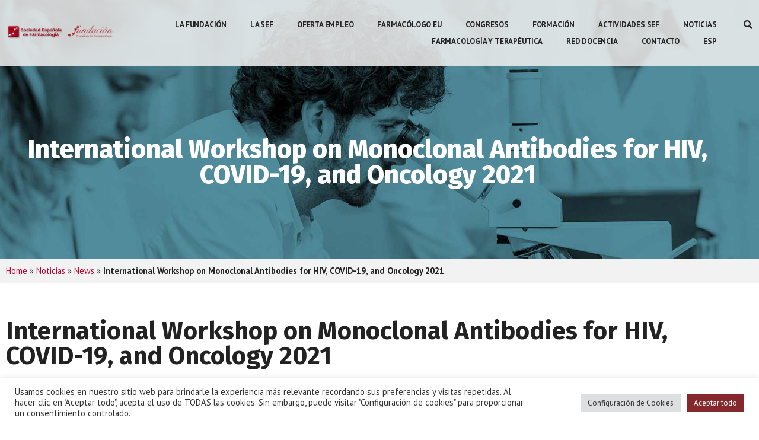

--- FILE ---
content_type: text/html; charset=UTF-8
request_url: https://www.socesfar.es/international-workshop-on-monoclonal-antibodies-for-hiv-covid-19-and-oncology-2021/
body_size: 25861
content:
<!DOCTYPE html>
<html lang="es-ES">
<head>
	<meta charset="UTF-8">
	<link rel="profile" href="https://gmpg.org/xfn/11">
	<meta name='robots' content='index, follow, max-image-preview:large, max-snippet:-1, max-video-preview:-1' />
<link rel="alternate" hreflang="es" href="https://www.socesfar.es/international-workshop-on-monoclonal-antibodies-for-hiv-covid-19-and-oncology-2021/" />
<link rel="alternate" hreflang="en" href="https://www.socesfar.es/en/international-workshop-on-monoclonal-antibodies-for-hiv-covid-19-and-oncology-2021/" />
<link rel="alternate" hreflang="x-default" href="https://www.socesfar.es/international-workshop-on-monoclonal-antibodies-for-hiv-covid-19-and-oncology-2021/" />

	<!-- This site is optimized with the Yoast SEO plugin v26.8 - https://yoast.com/product/yoast-seo-wordpress/ -->
	<title>International Workshop on Monoclonal Antibodies for HIV, COVID-19, and Oncology 2021 - Sociedad Española de Farmacología</title>
	<meta name="description" content="El International Workshop on Monoclonal Antibodies for HIV, COVID-19, and Oncology 2021 por la Virology education" />
	<link rel="canonical" href="https://www.socesfar.es/international-workshop-on-monoclonal-antibodies-for-hiv-covid-19-and-oncology-2021/" />
	<meta property="og:locale" content="es_ES" />
	<meta property="og:type" content="article" />
	<meta property="og:title" content="International Workshop on Monoclonal Antibodies for HIV, COVID-19, and Oncology 2021 - Sociedad Española de Farmacología" />
	<meta property="og:description" content="El International Workshop on Monoclonal Antibodies for HIV, COVID-19, and Oncology 2021 por la Virology education" />
	<meta property="og:url" content="https://www.socesfar.es/international-workshop-on-monoclonal-antibodies-for-hiv-covid-19-and-oncology-2021/" />
	<meta property="og:site_name" content="Sociedad Española de Farmacología" />
	<meta property="article:published_time" content="2021-11-05T10:11:15+00:00" />
	<meta property="article:modified_time" content="2021-11-25T15:10:30+00:00" />
	<meta property="og:image" content="https://www.socesfar.es/wp-content/uploads/2021/07/banner-congresos.jpg" />
	<meta property="og:image:width" content="1920" />
	<meta property="og:image:height" content="680" />
	<meta property="og:image:type" content="image/jpeg" />
	<meta name="author" content="Socesfar21" />
	<meta name="twitter:card" content="summary_large_image" />
	<meta name="twitter:label1" content="Escrito por" />
	<meta name="twitter:data1" content="Socesfar21" />
	<meta name="twitter:label2" content="Tiempo de lectura" />
	<meta name="twitter:data2" content="1 minuto" />
	<script type="application/ld+json" class="yoast-schema-graph">{"@context":"https://schema.org","@graph":[{"@type":"Article","@id":"https://www.socesfar.es/international-workshop-on-monoclonal-antibodies-for-hiv-covid-19-and-oncology-2021/#article","isPartOf":{"@id":"https://www.socesfar.es/international-workshop-on-monoclonal-antibodies-for-hiv-covid-19-and-oncology-2021/"},"author":{"name":"Socesfar21","@id":"https://www.socesfar.es/#/schema/person/db54d99687f0d2430444ca5475ffca64"},"headline":"International Workshop on Monoclonal Antibodies for HIV, COVID-19, and Oncology 2021","datePublished":"2021-11-05T10:11:15+00:00","dateModified":"2021-11-25T15:10:30+00:00","mainEntityOfPage":{"@id":"https://www.socesfar.es/international-workshop-on-monoclonal-antibodies-for-hiv-covid-19-and-oncology-2021/"},"wordCount":100,"commentCount":0,"publisher":{"@id":"https://www.socesfar.es/#organization"},"image":{"@id":"https://www.socesfar.es/international-workshop-on-monoclonal-antibodies-for-hiv-covid-19-and-oncology-2021/#primaryimage"},"thumbnailUrl":"https://www.socesfar.es/wp-content/uploads/2021/07/banner-congresos.jpg","articleSection":["News"],"inLanguage":"es","potentialAction":[{"@type":"CommentAction","name":"Comment","target":["https://www.socesfar.es/international-workshop-on-monoclonal-antibodies-for-hiv-covid-19-and-oncology-2021/#respond"]}]},{"@type":"WebPage","@id":"https://www.socesfar.es/international-workshop-on-monoclonal-antibodies-for-hiv-covid-19-and-oncology-2021/","url":"https://www.socesfar.es/international-workshop-on-monoclonal-antibodies-for-hiv-covid-19-and-oncology-2021/","name":"International Workshop on Monoclonal Antibodies for HIV, COVID-19, and Oncology 2021 - Sociedad Española de Farmacología","isPartOf":{"@id":"https://www.socesfar.es/#website"},"primaryImageOfPage":{"@id":"https://www.socesfar.es/international-workshop-on-monoclonal-antibodies-for-hiv-covid-19-and-oncology-2021/#primaryimage"},"image":{"@id":"https://www.socesfar.es/international-workshop-on-monoclonal-antibodies-for-hiv-covid-19-and-oncology-2021/#primaryimage"},"thumbnailUrl":"https://www.socesfar.es/wp-content/uploads/2021/07/banner-congresos.jpg","datePublished":"2021-11-05T10:11:15+00:00","dateModified":"2021-11-25T15:10:30+00:00","description":"El International Workshop on Monoclonal Antibodies for HIV, COVID-19, and Oncology 2021 por la Virology education","breadcrumb":{"@id":"https://www.socesfar.es/international-workshop-on-monoclonal-antibodies-for-hiv-covid-19-and-oncology-2021/#breadcrumb"},"inLanguage":"es","potentialAction":[{"@type":"ReadAction","target":["https://www.socesfar.es/international-workshop-on-monoclonal-antibodies-for-hiv-covid-19-and-oncology-2021/"]}]},{"@type":"ImageObject","inLanguage":"es","@id":"https://www.socesfar.es/international-workshop-on-monoclonal-antibodies-for-hiv-covid-19-and-oncology-2021/#primaryimage","url":"https://www.socesfar.es/wp-content/uploads/2021/07/banner-congresos.jpg","contentUrl":"https://www.socesfar.es/wp-content/uploads/2021/07/banner-congresos.jpg","width":1920,"height":680},{"@type":"BreadcrumbList","@id":"https://www.socesfar.es/international-workshop-on-monoclonal-antibodies-for-hiv-covid-19-and-oncology-2021/#breadcrumb","itemListElement":[{"@type":"ListItem","position":1,"name":"Home","item":"https://www.socesfar.es/"},{"@type":"ListItem","position":2,"name":"Noticias","item":"https://www.socesfar.es/noticias/"},{"@type":"ListItem","position":3,"name":"News","item":"https://www.socesfar.es/categoria/news/"},{"@type":"ListItem","position":4,"name":"International Workshop on Monoclonal Antibodies for HIV, COVID-19, and Oncology 2021"}]},{"@type":"WebSite","@id":"https://www.socesfar.es/#website","url":"https://www.socesfar.es/","name":"Sociedad Española de Farmacología","description":"","publisher":{"@id":"https://www.socesfar.es/#organization"},"potentialAction":[{"@type":"SearchAction","target":{"@type":"EntryPoint","urlTemplate":"https://www.socesfar.es/?s={search_term_string}"},"query-input":{"@type":"PropertyValueSpecification","valueRequired":true,"valueName":"search_term_string"}}],"inLanguage":"es"},{"@type":"Organization","@id":"https://www.socesfar.es/#organization","name":"Sociedad Española de Farmacología","url":"https://www.socesfar.es/","logo":{"@type":"ImageObject","inLanguage":"es","@id":"https://www.socesfar.es/#/schema/logo/image/","url":"https://www.socesfar.es/wp-content/uploads/2021/07/logo-socesfar-02.png","contentUrl":"https://www.socesfar.es/wp-content/uploads/2021/07/logo-socesfar-02.png","width":383,"height":63,"caption":"Sociedad Española de Farmacología"},"image":{"@id":"https://www.socesfar.es/#/schema/logo/image/"}},{"@type":"Person","@id":"https://www.socesfar.es/#/schema/person/db54d99687f0d2430444ca5475ffca64","name":"Socesfar21","image":{"@type":"ImageObject","inLanguage":"es","@id":"https://www.socesfar.es/#/schema/person/image/","url":"https://secure.gravatar.com/avatar/fa8fccee0dfe24c2d0dc533a0c8e4b56d33b5515f72db4d2d4601eda66adc6dd?s=96&d=mm&r=g","contentUrl":"https://secure.gravatar.com/avatar/fa8fccee0dfe24c2d0dc533a0c8e4b56d33b5515f72db4d2d4601eda66adc6dd?s=96&d=mm&r=g","caption":"Socesfar21"}}]}</script>
	<!-- / Yoast SEO plugin. -->


<link rel='dns-prefetch' href='//fonts.googleapis.com' />
<link rel='dns-prefetch' href='//use.fontawesome.com' />
<link href='https://fonts.gstatic.com' crossorigin rel='preconnect' />
<link rel="alternate" type="application/rss+xml" title="Sociedad Española de Farmacología &raquo; Feed" href="https://www.socesfar.es/feed/" />
<link rel="alternate" type="application/rss+xml" title="Sociedad Española de Farmacología &raquo; Feed de los comentarios" href="https://www.socesfar.es/comments/feed/" />
<link rel="alternate" type="application/rss+xml" title="Sociedad Española de Farmacología &raquo; Comentario International Workshop on Monoclonal Antibodies for HIV, COVID-19, and Oncology 2021 del feed" href="https://www.socesfar.es/international-workshop-on-monoclonal-antibodies-for-hiv-covid-19-and-oncology-2021/feed/" />
<link rel="alternate" title="oEmbed (JSON)" type="application/json+oembed" href="https://www.socesfar.es/wp-json/oembed/1.0/embed?url=https%3A%2F%2Fwww.socesfar.es%2Finternational-workshop-on-monoclonal-antibodies-for-hiv-covid-19-and-oncology-2021%2F" />
<link rel="alternate" title="oEmbed (XML)" type="text/xml+oembed" href="https://www.socesfar.es/wp-json/oembed/1.0/embed?url=https%3A%2F%2Fwww.socesfar.es%2Finternational-workshop-on-monoclonal-antibodies-for-hiv-covid-19-and-oncology-2021%2F&#038;format=xml" />
<style id='wp-img-auto-sizes-contain-inline-css'>
img:is([sizes=auto i],[sizes^="auto," i]){contain-intrinsic-size:3000px 1500px}
/*# sourceURL=wp-img-auto-sizes-contain-inline-css */
</style>
<link rel='stylesheet' id='generate-fonts-css' href='//fonts.googleapis.com/css?family=PT+Sans:regular,italic,700,700italic|Fira+Sans:100,100italic,200,200italic,300,300italic,regular,italic,500,500italic,600,600italic,700,700italic,800,800italic,900,900italic' media='all' />
<style id='wp-emoji-styles-inline-css'>

	img.wp-smiley, img.emoji {
		display: inline !important;
		border: none !important;
		box-shadow: none !important;
		height: 1em !important;
		width: 1em !important;
		margin: 0 0.07em !important;
		vertical-align: -0.1em !important;
		background: none !important;
		padding: 0 !important;
	}
/*# sourceURL=wp-emoji-styles-inline-css */
</style>
<link rel='stylesheet' id='wp-block-library-css' href='https://www.socesfar.es/wp-includes/css/dist/block-library/style.min.css?ver=8fc5c94e89dd8013023311b17f1700e4' media='all' />
<style id='classic-theme-styles-inline-css'>
/*! This file is auto-generated */
.wp-block-button__link{color:#fff;background-color:#32373c;border-radius:9999px;box-shadow:none;text-decoration:none;padding:calc(.667em + 2px) calc(1.333em + 2px);font-size:1.125em}.wp-block-file__button{background:#32373c;color:#fff;text-decoration:none}
/*# sourceURL=/wp-includes/css/classic-themes.min.css */
</style>
<style id='font-awesome-svg-styles-default-inline-css'>
.svg-inline--fa {
  display: inline-block;
  height: 1em;
  overflow: visible;
  vertical-align: -.125em;
}
/*# sourceURL=font-awesome-svg-styles-default-inline-css */
</style>
<link rel='stylesheet' id='font-awesome-svg-styles-css' href='https://www.socesfar.es/wp-content/uploads/font-awesome/v5.15.3/css/svg-with-js.css' media='all' />
<style id='font-awesome-svg-styles-inline-css'>
   .wp-block-font-awesome-icon svg::before,
   .wp-rich-text-font-awesome-icon svg::before {content: unset;}
/*# sourceURL=font-awesome-svg-styles-inline-css */
</style>
<style id='global-styles-inline-css'>
:root{--wp--preset--aspect-ratio--square: 1;--wp--preset--aspect-ratio--4-3: 4/3;--wp--preset--aspect-ratio--3-4: 3/4;--wp--preset--aspect-ratio--3-2: 3/2;--wp--preset--aspect-ratio--2-3: 2/3;--wp--preset--aspect-ratio--16-9: 16/9;--wp--preset--aspect-ratio--9-16: 9/16;--wp--preset--color--black: #000000;--wp--preset--color--cyan-bluish-gray: #abb8c3;--wp--preset--color--white: #ffffff;--wp--preset--color--pale-pink: #f78da7;--wp--preset--color--vivid-red: #cf2e2e;--wp--preset--color--luminous-vivid-orange: #ff6900;--wp--preset--color--luminous-vivid-amber: #fcb900;--wp--preset--color--light-green-cyan: #7bdcb5;--wp--preset--color--vivid-green-cyan: #00d084;--wp--preset--color--pale-cyan-blue: #8ed1fc;--wp--preset--color--vivid-cyan-blue: #0693e3;--wp--preset--color--vivid-purple: #9b51e0;--wp--preset--gradient--vivid-cyan-blue-to-vivid-purple: linear-gradient(135deg,rgb(6,147,227) 0%,rgb(155,81,224) 100%);--wp--preset--gradient--light-green-cyan-to-vivid-green-cyan: linear-gradient(135deg,rgb(122,220,180) 0%,rgb(0,208,130) 100%);--wp--preset--gradient--luminous-vivid-amber-to-luminous-vivid-orange: linear-gradient(135deg,rgb(252,185,0) 0%,rgb(255,105,0) 100%);--wp--preset--gradient--luminous-vivid-orange-to-vivid-red: linear-gradient(135deg,rgb(255,105,0) 0%,rgb(207,46,46) 100%);--wp--preset--gradient--very-light-gray-to-cyan-bluish-gray: linear-gradient(135deg,rgb(238,238,238) 0%,rgb(169,184,195) 100%);--wp--preset--gradient--cool-to-warm-spectrum: linear-gradient(135deg,rgb(74,234,220) 0%,rgb(151,120,209) 20%,rgb(207,42,186) 40%,rgb(238,44,130) 60%,rgb(251,105,98) 80%,rgb(254,248,76) 100%);--wp--preset--gradient--blush-light-purple: linear-gradient(135deg,rgb(255,206,236) 0%,rgb(152,150,240) 100%);--wp--preset--gradient--blush-bordeaux: linear-gradient(135deg,rgb(254,205,165) 0%,rgb(254,45,45) 50%,rgb(107,0,62) 100%);--wp--preset--gradient--luminous-dusk: linear-gradient(135deg,rgb(255,203,112) 0%,rgb(199,81,192) 50%,rgb(65,88,208) 100%);--wp--preset--gradient--pale-ocean: linear-gradient(135deg,rgb(255,245,203) 0%,rgb(182,227,212) 50%,rgb(51,167,181) 100%);--wp--preset--gradient--electric-grass: linear-gradient(135deg,rgb(202,248,128) 0%,rgb(113,206,126) 100%);--wp--preset--gradient--midnight: linear-gradient(135deg,rgb(2,3,129) 0%,rgb(40,116,252) 100%);--wp--preset--font-size--small: 13px;--wp--preset--font-size--medium: 20px;--wp--preset--font-size--large: 36px;--wp--preset--font-size--x-large: 42px;--wp--preset--spacing--20: 0.44rem;--wp--preset--spacing--30: 0.67rem;--wp--preset--spacing--40: 1rem;--wp--preset--spacing--50: 1.5rem;--wp--preset--spacing--60: 2.25rem;--wp--preset--spacing--70: 3.38rem;--wp--preset--spacing--80: 5.06rem;--wp--preset--shadow--natural: 6px 6px 9px rgba(0, 0, 0, 0.2);--wp--preset--shadow--deep: 12px 12px 50px rgba(0, 0, 0, 0.4);--wp--preset--shadow--sharp: 6px 6px 0px rgba(0, 0, 0, 0.2);--wp--preset--shadow--outlined: 6px 6px 0px -3px rgb(255, 255, 255), 6px 6px rgb(0, 0, 0);--wp--preset--shadow--crisp: 6px 6px 0px rgb(0, 0, 0);}:where(.is-layout-flex){gap: 0.5em;}:where(.is-layout-grid){gap: 0.5em;}body .is-layout-flex{display: flex;}.is-layout-flex{flex-wrap: wrap;align-items: center;}.is-layout-flex > :is(*, div){margin: 0;}body .is-layout-grid{display: grid;}.is-layout-grid > :is(*, div){margin: 0;}:where(.wp-block-columns.is-layout-flex){gap: 2em;}:where(.wp-block-columns.is-layout-grid){gap: 2em;}:where(.wp-block-post-template.is-layout-flex){gap: 1.25em;}:where(.wp-block-post-template.is-layout-grid){gap: 1.25em;}.has-black-color{color: var(--wp--preset--color--black) !important;}.has-cyan-bluish-gray-color{color: var(--wp--preset--color--cyan-bluish-gray) !important;}.has-white-color{color: var(--wp--preset--color--white) !important;}.has-pale-pink-color{color: var(--wp--preset--color--pale-pink) !important;}.has-vivid-red-color{color: var(--wp--preset--color--vivid-red) !important;}.has-luminous-vivid-orange-color{color: var(--wp--preset--color--luminous-vivid-orange) !important;}.has-luminous-vivid-amber-color{color: var(--wp--preset--color--luminous-vivid-amber) !important;}.has-light-green-cyan-color{color: var(--wp--preset--color--light-green-cyan) !important;}.has-vivid-green-cyan-color{color: var(--wp--preset--color--vivid-green-cyan) !important;}.has-pale-cyan-blue-color{color: var(--wp--preset--color--pale-cyan-blue) !important;}.has-vivid-cyan-blue-color{color: var(--wp--preset--color--vivid-cyan-blue) !important;}.has-vivid-purple-color{color: var(--wp--preset--color--vivid-purple) !important;}.has-black-background-color{background-color: var(--wp--preset--color--black) !important;}.has-cyan-bluish-gray-background-color{background-color: var(--wp--preset--color--cyan-bluish-gray) !important;}.has-white-background-color{background-color: var(--wp--preset--color--white) !important;}.has-pale-pink-background-color{background-color: var(--wp--preset--color--pale-pink) !important;}.has-vivid-red-background-color{background-color: var(--wp--preset--color--vivid-red) !important;}.has-luminous-vivid-orange-background-color{background-color: var(--wp--preset--color--luminous-vivid-orange) !important;}.has-luminous-vivid-amber-background-color{background-color: var(--wp--preset--color--luminous-vivid-amber) !important;}.has-light-green-cyan-background-color{background-color: var(--wp--preset--color--light-green-cyan) !important;}.has-vivid-green-cyan-background-color{background-color: var(--wp--preset--color--vivid-green-cyan) !important;}.has-pale-cyan-blue-background-color{background-color: var(--wp--preset--color--pale-cyan-blue) !important;}.has-vivid-cyan-blue-background-color{background-color: var(--wp--preset--color--vivid-cyan-blue) !important;}.has-vivid-purple-background-color{background-color: var(--wp--preset--color--vivid-purple) !important;}.has-black-border-color{border-color: var(--wp--preset--color--black) !important;}.has-cyan-bluish-gray-border-color{border-color: var(--wp--preset--color--cyan-bluish-gray) !important;}.has-white-border-color{border-color: var(--wp--preset--color--white) !important;}.has-pale-pink-border-color{border-color: var(--wp--preset--color--pale-pink) !important;}.has-vivid-red-border-color{border-color: var(--wp--preset--color--vivid-red) !important;}.has-luminous-vivid-orange-border-color{border-color: var(--wp--preset--color--luminous-vivid-orange) !important;}.has-luminous-vivid-amber-border-color{border-color: var(--wp--preset--color--luminous-vivid-amber) !important;}.has-light-green-cyan-border-color{border-color: var(--wp--preset--color--light-green-cyan) !important;}.has-vivid-green-cyan-border-color{border-color: var(--wp--preset--color--vivid-green-cyan) !important;}.has-pale-cyan-blue-border-color{border-color: var(--wp--preset--color--pale-cyan-blue) !important;}.has-vivid-cyan-blue-border-color{border-color: var(--wp--preset--color--vivid-cyan-blue) !important;}.has-vivid-purple-border-color{border-color: var(--wp--preset--color--vivid-purple) !important;}.has-vivid-cyan-blue-to-vivid-purple-gradient-background{background: var(--wp--preset--gradient--vivid-cyan-blue-to-vivid-purple) !important;}.has-light-green-cyan-to-vivid-green-cyan-gradient-background{background: var(--wp--preset--gradient--light-green-cyan-to-vivid-green-cyan) !important;}.has-luminous-vivid-amber-to-luminous-vivid-orange-gradient-background{background: var(--wp--preset--gradient--luminous-vivid-amber-to-luminous-vivid-orange) !important;}.has-luminous-vivid-orange-to-vivid-red-gradient-background{background: var(--wp--preset--gradient--luminous-vivid-orange-to-vivid-red) !important;}.has-very-light-gray-to-cyan-bluish-gray-gradient-background{background: var(--wp--preset--gradient--very-light-gray-to-cyan-bluish-gray) !important;}.has-cool-to-warm-spectrum-gradient-background{background: var(--wp--preset--gradient--cool-to-warm-spectrum) !important;}.has-blush-light-purple-gradient-background{background: var(--wp--preset--gradient--blush-light-purple) !important;}.has-blush-bordeaux-gradient-background{background: var(--wp--preset--gradient--blush-bordeaux) !important;}.has-luminous-dusk-gradient-background{background: var(--wp--preset--gradient--luminous-dusk) !important;}.has-pale-ocean-gradient-background{background: var(--wp--preset--gradient--pale-ocean) !important;}.has-electric-grass-gradient-background{background: var(--wp--preset--gradient--electric-grass) !important;}.has-midnight-gradient-background{background: var(--wp--preset--gradient--midnight) !important;}.has-small-font-size{font-size: var(--wp--preset--font-size--small) !important;}.has-medium-font-size{font-size: var(--wp--preset--font-size--medium) !important;}.has-large-font-size{font-size: var(--wp--preset--font-size--large) !important;}.has-x-large-font-size{font-size: var(--wp--preset--font-size--x-large) !important;}
:where(.wp-block-post-template.is-layout-flex){gap: 1.25em;}:where(.wp-block-post-template.is-layout-grid){gap: 1.25em;}
:where(.wp-block-term-template.is-layout-flex){gap: 1.25em;}:where(.wp-block-term-template.is-layout-grid){gap: 1.25em;}
:where(.wp-block-columns.is-layout-flex){gap: 2em;}:where(.wp-block-columns.is-layout-grid){gap: 2em;}
:root :where(.wp-block-pullquote){font-size: 1.5em;line-height: 1.6;}
/*# sourceURL=global-styles-inline-css */
</style>
<link rel='stylesheet' id='wpml-blocks-css' href='https://www.socesfar.es/wp-content/plugins/sitepress-multilingual-cms/dist/css/blocks/styles.css?ver=4.6.9' media='all' />
<link rel='stylesheet' id='cookie-law-info-css' href='https://www.socesfar.es/wp-content/plugins/cookie-law-info/legacy/public/css/cookie-law-info-public.css?ver=3.3.9.1' media='all' />
<link rel='stylesheet' id='cookie-law-info-gdpr-css' href='https://www.socesfar.es/wp-content/plugins/cookie-law-info/legacy/public/css/cookie-law-info-gdpr.css?ver=3.3.9.1' media='all' />
<link rel='stylesheet' id='wpml-legacy-horizontal-list-0-css' href='https://www.socesfar.es/wp-content/plugins/sitepress-multilingual-cms/templates/language-switchers/legacy-list-horizontal/style.min.css?ver=1' media='all' />
<link rel='stylesheet' id='wpml-menu-item-0-css' href='https://www.socesfar.es/wp-content/plugins/sitepress-multilingual-cms/templates/language-switchers/menu-item/style.min.css?ver=1' media='all' />
<link rel='stylesheet' id='generate-comments-css' href='https://www.socesfar.es/wp-content/themes/generatepress/assets/css/components/comments.min.css?ver=3.0.4' media='all' />
<link rel='stylesheet' id='generate-widget-areas-css' href='https://www.socesfar.es/wp-content/themes/generatepress/assets/css/components/widget-areas.min.css?ver=3.0.4' media='all' />
<link rel='stylesheet' id='generate-style-css' href='https://www.socesfar.es/wp-content/themes/generatepress/assets/css/main.min.css?ver=3.0.4' media='all' />
<style id='generate-style-inline-css'>
.is-right-sidebar{width:30%;}.is-left-sidebar{width:30%;}.site-content .content-area{width:100%;}@media (max-width: 1290px){.main-navigation .menu-toggle,.sidebar-nav-mobile:not(#sticky-placeholder){display:block;}.main-navigation ul,.gen-sidebar-nav,.main-navigation:not(.slideout-navigation):not(.toggled) .main-nav > ul,.has-inline-mobile-toggle #site-navigation .inside-navigation > *:not(.navigation-search):not(.main-nav){display:none;}.nav-align-right .inside-navigation,.nav-align-center .inside-navigation{justify-content:space-between;}.has-inline-mobile-toggle .mobile-menu-control-wrapper{display:flex;flex-wrap:wrap;}.has-inline-mobile-toggle .inside-header{flex-direction:row;text-align:left;flex-wrap:wrap;}.has-inline-mobile-toggle .header-widget,.has-inline-mobile-toggle #site-navigation{flex-basis:100%;}.nav-float-left .has-inline-mobile-toggle #site-navigation{order:10;}}
.elementor-template-full-width .site-content{display:block;}
.dynamic-author-image-rounded{border-radius:100%;}.dynamic-featured-image, .dynamic-author-image{vertical-align:middle;}.one-container.blog .dynamic-content-template:not(:last-child), .one-container.archive .dynamic-content-template:not(:last-child){padding-bottom:0px;}.dynamic-entry-excerpt > p:last-child{margin-bottom:0px;}
.page-hero .inside-page-hero.grid-container{max-width:calc(1240px - 0px - 0px);}.inside-page-hero > *:last-child{margin-bottom:0px;}.page-hero{padding-top:130px;}.header-wrap{position:absolute;left:0px;right:0px;z-index:10;}.header-wrap .site-header{background:rgba(255,255,255,0.74);}.elementor-editor-active .header-wrap{pointer-events:none;}
/*# sourceURL=generate-style-inline-css */
</style>
<link rel='stylesheet' id='font-awesome-official-css' href='https://use.fontawesome.com/releases/v5.15.3/css/all.css' media='all' integrity="sha384-SZXxX4whJ79/gErwcOYf+zWLeJdY/qpuqC4cAa9rOGUstPomtqpuNWT9wdPEn2fk" crossorigin="anonymous" />
<link rel='stylesheet' id='elementor-icons-css' href='https://www.socesfar.es/wp-content/plugins/elementor/assets/lib/eicons/css/elementor-icons.min.css?ver=5.46.0' media='all' />
<link rel='stylesheet' id='elementor-frontend-css' href='https://www.socesfar.es/wp-content/plugins/elementor/assets/css/frontend.min.css?ver=3.34.2' media='all' />
<link rel='stylesheet' id='elementor-post-7-css' href='https://www.socesfar.es/wp-content/uploads/elementor/css/post-7.css?ver=1769070000' media='all' />
<link rel='stylesheet' id='elementor-pro-css' href='https://www.socesfar.es/wp-content/plugins/elementor-pro/assets/css/frontend.min.css?ver=3.19.2' media='all' />
<link rel='stylesheet' id='ooohboi-steroids-styles-css' href='https://www.socesfar.es/wp-content/plugins/ooohboi-steroids-for-elementor/assets/css/main.css?ver=2.1.2426082023' media='all' />
<link rel='stylesheet' id='elementor-post-6406-css' href='https://www.socesfar.es/wp-content/uploads/elementor/css/post-6406.css?ver=1769070001' media='all' />
<link rel='stylesheet' id='elementor-post-585-css' href='https://www.socesfar.es/wp-content/uploads/elementor/css/post-585.css?ver=1769070072' media='all' />
<link rel='stylesheet' id='generatepress-dynamic-css' href='https://www.socesfar.es/wp-content/uploads/generatepress/style.min.css?ver=1679222619' media='all' />
<link rel='stylesheet' id='generate-blog-images-css' href='https://www.socesfar.es/wp-content/plugins/gp-premium/blog/functions/css/featured-images.min.css?ver=2.0.3' media='all' />
<link rel='stylesheet' id='generate-offside-css' href='https://www.socesfar.es/wp-content/plugins/gp-premium/menu-plus/functions/css/offside.min.css?ver=2.0.3' media='all' />
<style id='generate-offside-inline-css'>
.slideout-navigation.main-navigation{background-color:#b1373c;}.slideout-navigation.main-navigation .main-nav ul li a{color:#ffffff;font-weight:normal;text-transform:uppercase;}.slideout-navigation.main-navigation ul ul{background-color:rgba(0,0,0,0.19);}@media (max-width:768px){.slideout-navigation.main-navigation .main-nav ul li a{font-size:15px;}.slideout-navigation.main-navigation .main-nav ul ul li a{font-size:14px;}}.slideout-navigation.main-navigation .main-nav ul li:hover > a,.slideout-navigation.main-navigation .main-nav ul li:focus > a,.slideout-navigation.main-navigation .main-nav ul li.sfHover > a{background-color:rgba(255,255,255,0.33);}.slideout-navigation.main-navigation .main-nav ul ul li:hover > a,.slideout-navigation.main-navigation .main-nav ul ul li:focus > a,.slideout-navigation.main-navigation .main-nav ul ul li.sfHover > a{color:#ffffff;}.slideout-navigation, .slideout-navigation a{color:#ffffff;}.slideout-navigation button.slideout-exit{color:#ffffff;padding-left:8px;padding-right:8px;}.slide-opened nav.toggled .menu-toggle:before{display:none;}@media (max-width: 1290px){.menu-bar-item.slideout-toggle{display:none;}}
/*# sourceURL=generate-offside-inline-css */
</style>
<link rel='stylesheet' id='font-awesome-official-v4shim-css' href='https://use.fontawesome.com/releases/v5.15.3/css/v4-shims.css' media='all' integrity="sha384-C2B+KlPW+WkR0Ld9loR1x3cXp7asA0iGVodhCoJ4hwrWm/d9qKS59BGisq+2Y0/D" crossorigin="anonymous" />
<style id='font-awesome-official-v4shim-inline-css'>
@font-face {
font-family: "FontAwesome";
font-display: block;
src: url("https://use.fontawesome.com/releases/v5.15.3/webfonts/fa-brands-400.eot"),
		url("https://use.fontawesome.com/releases/v5.15.3/webfonts/fa-brands-400.eot?#iefix") format("embedded-opentype"),
		url("https://use.fontawesome.com/releases/v5.15.3/webfonts/fa-brands-400.woff2") format("woff2"),
		url("https://use.fontawesome.com/releases/v5.15.3/webfonts/fa-brands-400.woff") format("woff"),
		url("https://use.fontawesome.com/releases/v5.15.3/webfonts/fa-brands-400.ttf") format("truetype"),
		url("https://use.fontawesome.com/releases/v5.15.3/webfonts/fa-brands-400.svg#fontawesome") format("svg");
}

@font-face {
font-family: "FontAwesome";
font-display: block;
src: url("https://use.fontawesome.com/releases/v5.15.3/webfonts/fa-solid-900.eot"),
		url("https://use.fontawesome.com/releases/v5.15.3/webfonts/fa-solid-900.eot?#iefix") format("embedded-opentype"),
		url("https://use.fontawesome.com/releases/v5.15.3/webfonts/fa-solid-900.woff2") format("woff2"),
		url("https://use.fontawesome.com/releases/v5.15.3/webfonts/fa-solid-900.woff") format("woff"),
		url("https://use.fontawesome.com/releases/v5.15.3/webfonts/fa-solid-900.ttf") format("truetype"),
		url("https://use.fontawesome.com/releases/v5.15.3/webfonts/fa-solid-900.svg#fontawesome") format("svg");
}

@font-face {
font-family: "FontAwesome";
font-display: block;
src: url("https://use.fontawesome.com/releases/v5.15.3/webfonts/fa-regular-400.eot"),
		url("https://use.fontawesome.com/releases/v5.15.3/webfonts/fa-regular-400.eot?#iefix") format("embedded-opentype"),
		url("https://use.fontawesome.com/releases/v5.15.3/webfonts/fa-regular-400.woff2") format("woff2"),
		url("https://use.fontawesome.com/releases/v5.15.3/webfonts/fa-regular-400.woff") format("woff"),
		url("https://use.fontawesome.com/releases/v5.15.3/webfonts/fa-regular-400.ttf") format("truetype"),
		url("https://use.fontawesome.com/releases/v5.15.3/webfonts/fa-regular-400.svg#fontawesome") format("svg");
unicode-range: U+F004-F005,U+F007,U+F017,U+F022,U+F024,U+F02E,U+F03E,U+F044,U+F057-F059,U+F06E,U+F070,U+F075,U+F07B-F07C,U+F080,U+F086,U+F089,U+F094,U+F09D,U+F0A0,U+F0A4-F0A7,U+F0C5,U+F0C7-F0C8,U+F0E0,U+F0EB,U+F0F3,U+F0F8,U+F0FE,U+F111,U+F118-F11A,U+F11C,U+F133,U+F144,U+F146,U+F14A,U+F14D-F14E,U+F150-F152,U+F15B-F15C,U+F164-F165,U+F185-F186,U+F191-F192,U+F1AD,U+F1C1-F1C9,U+F1CD,U+F1D8,U+F1E3,U+F1EA,U+F1F6,U+F1F9,U+F20A,U+F247-F249,U+F24D,U+F254-F25B,U+F25D,U+F267,U+F271-F274,U+F279,U+F28B,U+F28D,U+F2B5-F2B6,U+F2B9,U+F2BB,U+F2BD,U+F2C1-F2C2,U+F2D0,U+F2D2,U+F2DC,U+F2ED,U+F328,U+F358-F35B,U+F3A5,U+F3D1,U+F410,U+F4AD;
}
/*# sourceURL=font-awesome-official-v4shim-inline-css */
</style>
<link rel='stylesheet' id='elementor-gf-roboto-css' href='https://fonts.googleapis.com/css?family=Roboto:100,100italic,200,200italic,300,300italic,400,400italic,500,500italic,600,600italic,700,700italic,800,800italic,900,900italic&#038;display=auto' media='all' />
<link rel='stylesheet' id='elementor-gf-robotoslab-css' href='https://fonts.googleapis.com/css?family=Roboto+Slab:100,100italic,200,200italic,300,300italic,400,400italic,500,500italic,600,600italic,700,700italic,800,800italic,900,900italic&#038;display=auto' media='all' />
<link rel='stylesheet' id='elementor-icons-shared-0-css' href='https://www.socesfar.es/wp-content/plugins/elementor/assets/lib/font-awesome/css/fontawesome.min.css?ver=5.15.3' media='all' />
<link rel='stylesheet' id='elementor-icons-fa-solid-css' href='https://www.socesfar.es/wp-content/plugins/elementor/assets/lib/font-awesome/css/solid.min.css?ver=5.15.3' media='all' />
<script src="https://www.socesfar.es/wp-includes/js/jquery/jquery.min.js?ver=3.7.1" id="jquery-core-js"></script>
<script src="https://www.socesfar.es/wp-includes/js/jquery/jquery-migrate.min.js?ver=3.4.1" id="jquery-migrate-js"></script>
<script id="cookie-law-info-js-extra">
var Cli_Data = {"nn_cookie_ids":[],"cookielist":[],"non_necessary_cookies":[],"ccpaEnabled":"","ccpaRegionBased":"","ccpaBarEnabled":"","strictlyEnabled":["necessary","obligatoire"],"ccpaType":"gdpr","js_blocking":"1","custom_integration":"","triggerDomRefresh":"","secure_cookies":""};
var cli_cookiebar_settings = {"animate_speed_hide":"500","animate_speed_show":"500","background":"#FFF","border":"#b1a6a6c2","border_on":"","button_1_button_colour":"#61a229","button_1_button_hover":"#4e8221","button_1_link_colour":"#fff","button_1_as_button":"1","button_1_new_win":"","button_2_button_colour":"#333","button_2_button_hover":"#292929","button_2_link_colour":"#444","button_2_as_button":"","button_2_hidebar":"","button_3_button_colour":"#dedfe0","button_3_button_hover":"#b2b2b3","button_3_link_colour":"#333333","button_3_as_button":"1","button_3_new_win":"","button_4_button_colour":"#dedfe0","button_4_button_hover":"#b2b2b3","button_4_link_colour":"#333333","button_4_as_button":"1","button_7_button_colour":"#84282c","button_7_button_hover":"#6a2023","button_7_link_colour":"#fff","button_7_as_button":"1","button_7_new_win":"","font_family":"inherit","header_fix":"","notify_animate_hide":"1","notify_animate_show":"","notify_div_id":"#cookie-law-info-bar","notify_position_horizontal":"right","notify_position_vertical":"bottom","scroll_close":"","scroll_close_reload":"","accept_close_reload":"","reject_close_reload":"","showagain_tab":"","showagain_background":"#fff","showagain_border":"#000","showagain_div_id":"#cookie-law-info-again","showagain_x_position":"100px","text":"#333333","show_once_yn":"","show_once":"10000","logging_on":"","as_popup":"","popup_overlay":"1","bar_heading_text":"","cookie_bar_as":"banner","popup_showagain_position":"bottom-right","widget_position":"left"};
var log_object = {"ajax_url":"https://www.socesfar.es/wp-admin/admin-ajax.php"};
//# sourceURL=cookie-law-info-js-extra
</script>
<script src="https://www.socesfar.es/wp-content/plugins/cookie-law-info/legacy/public/js/cookie-law-info-public.js?ver=3.3.9.1" id="cookie-law-info-js"></script>
<link rel="https://api.w.org/" href="https://www.socesfar.es/wp-json/" /><link rel="alternate" title="JSON" type="application/json" href="https://www.socesfar.es/wp-json/wp/v2/posts/2753" /><link rel="EditURI" type="application/rsd+xml" title="RSD" href="https://www.socesfar.es/xmlrpc.php?rsd" />

<link rel='shortlink' href='https://www.socesfar.es/?p=2753' />
<meta name="generator" content="WPML ver:4.6.9 stt:1,2;" />
<link rel="pingback" href="https://www.socesfar.es/xmlrpc.php">
<meta name="viewport" content="width=device-width, initial-scale=1"><meta name="generator" content="Elementor 3.34.2; features: additional_custom_breakpoints; settings: css_print_method-external, google_font-enabled, font_display-auto">
<style>.recentcomments a{display:inline !important;padding:0 !important;margin:0 !important;}</style>			<style>
				.e-con.e-parent:nth-of-type(n+4):not(.e-lazyloaded):not(.e-no-lazyload),
				.e-con.e-parent:nth-of-type(n+4):not(.e-lazyloaded):not(.e-no-lazyload) * {
					background-image: none !important;
				}
				@media screen and (max-height: 1024px) {
					.e-con.e-parent:nth-of-type(n+3):not(.e-lazyloaded):not(.e-no-lazyload),
					.e-con.e-parent:nth-of-type(n+3):not(.e-lazyloaded):not(.e-no-lazyload) * {
						background-image: none !important;
					}
				}
				@media screen and (max-height: 640px) {
					.e-con.e-parent:nth-of-type(n+2):not(.e-lazyloaded):not(.e-no-lazyload),
					.e-con.e-parent:nth-of-type(n+2):not(.e-lazyloaded):not(.e-no-lazyload) * {
						background-image: none !important;
					}
				}
			</style>
			<!-- Global site tag (gtag.js) - Google Analytics -->
<script async src="https://www.googletagmanager.com/gtag/js?id=UA-208327535-1"></script>
<script>
  window.dataLayer = window.dataLayer || [];
  function gtag(){dataLayer.push(arguments);}
  gtag('js', new Date());

  gtag('config', 'UA-208327535-1');
</script>
<link rel="icon" href="https://www.socesfar.es/wp-content/uploads/2021/06/cropped-ico-socesfar-32x32.png" sizes="32x32" />
<link rel="icon" href="https://www.socesfar.es/wp-content/uploads/2021/06/cropped-ico-socesfar-192x192.png" sizes="192x192" />
<link rel="apple-touch-icon" href="https://www.socesfar.es/wp-content/uploads/2021/06/cropped-ico-socesfar-180x180.png" />
<meta name="msapplication-TileImage" content="https://www.socesfar.es/wp-content/uploads/2021/06/cropped-ico-socesfar-270x270.png" />
		<style id="wp-custom-css">
			/*.main-navigation .main-nav ul.menu li:not(:last-child) a {
	border-right: 1px solid #222;
}
.main-navigation .main-nav .sub-menu a {
	border-right: 0 !important;
}*/		</style>
		</head>

<body class="wp-singular post-template-default single single-post postid-2753 single-format-standard wp-custom-logo wp-embed-responsive wp-theme-generatepress post-image-above-header post-image-aligned-center slideout-enabled slideout-mobile sticky-menu-fade no-sidebar nav-float-right one-container header-aligned-left dropdown-hover featured-image-active full-width-content elementor-default elementor-template-full-width elementor-kit-7 elementor-page-585" itemtype="https://schema.org/Blog" itemscope>
	<div class="header-wrap"><a class="screen-reader-text skip-link" href="#content" title="Saltar al contenido">Saltar al contenido</a>		<div data-elementor-type="header" data-elementor-id="6406" class="elementor elementor-6406 elementor-location-header" data-elementor-post-type="elementor_library">
					<section class="ob-is-breaking-bad elementor-section elementor-top-section elementor-element elementor-element-0c97fe2 elementor-section-full_width elementor-section-height-min-height elementor-hidden-tablet elementor-hidden-mobile elementor-section-height-default elementor-section-items-middle" data-id="0c97fe2" data-element_type="section" data-settings="{&quot;background_background&quot;:&quot;classic&quot;,&quot;sticky&quot;:&quot;top&quot;,&quot;_ob_bbad_use_it&quot;:&quot;yes&quot;,&quot;_ob_bbad_sssic_use&quot;:&quot;no&quot;,&quot;_ob_glider_is_slider&quot;:&quot;no&quot;,&quot;sticky_on&quot;:[&quot;desktop&quot;,&quot;tablet&quot;,&quot;mobile&quot;],&quot;sticky_offset&quot;:0,&quot;sticky_effects_offset&quot;:0}">
						<div class="elementor-container elementor-column-gap-default">
					<div class="elementor-column elementor-col-50 elementor-top-column elementor-element elementor-element-a6be093" data-id="a6be093" data-element_type="column" data-settings="{&quot;_ob_bbad_is_stalker&quot;:&quot;no&quot;,&quot;_ob_teleporter_use&quot;:false,&quot;_ob_column_hoveranimator&quot;:&quot;no&quot;,&quot;_ob_column_has_pseudo&quot;:&quot;no&quot;}">
			<div class="elementor-widget-wrap elementor-element-populated">
						<div class="elementor-element elementor-element-df2b9b8 ob-has-background-overlay elementor-widget elementor-widget-theme-site-logo elementor-widget-image" data-id="df2b9b8" data-element_type="widget" data-settings="{&quot;_ob_perspektive_use&quot;:&quot;no&quot;,&quot;_ob_poopart_use&quot;:&quot;yes&quot;,&quot;_ob_shadough_use&quot;:&quot;no&quot;,&quot;_ob_allow_hoveranimator&quot;:&quot;no&quot;,&quot;_ob_widget_stalker_use&quot;:&quot;no&quot;}" data-widget_type="theme-site-logo.default">
				<div class="elementor-widget-container">
											<a href="https://www.socesfar.es">
			<img width="383" height="63" src="https://www.socesfar.es/wp-content/uploads/2021/07/logo-socesfar-02.png" class="attachment-large size-large wp-image-238" alt="" srcset="https://www.socesfar.es/wp-content/uploads/2021/07/logo-socesfar-02.png 383w, https://www.socesfar.es/wp-content/uploads/2021/07/logo-socesfar-02-300x49.png 300w" sizes="(max-width: 383px) 100vw, 383px" />				</a>
											</div>
				</div>
					</div>
		</div>
				<div class="elementor-column elementor-col-50 elementor-top-column elementor-element elementor-element-0c33f44" data-id="0c33f44" data-element_type="column" data-settings="{&quot;_ob_bbad_is_stalker&quot;:&quot;no&quot;,&quot;_ob_teleporter_use&quot;:false,&quot;_ob_column_hoveranimator&quot;:&quot;no&quot;,&quot;_ob_column_has_pseudo&quot;:&quot;no&quot;}">
			<div class="elementor-widget-wrap elementor-element-populated">
						<section class="ob-is-breaking-bad ob-bb-inner elementor-section elementor-inner-section elementor-element elementor-element-c6d59cb elementor-section-full_width elementor-section-height-default elementor-section-height-default" data-id="c6d59cb" data-element_type="section" data-settings="{&quot;_ob_bbad_use_it&quot;:&quot;yes&quot;,&quot;_ob_bbad_sssic_use&quot;:&quot;no&quot;,&quot;_ob_glider_is_slider&quot;:&quot;no&quot;}">
						<div class="elementor-container elementor-column-gap-default">
					<div class="elementor-column elementor-col-50 elementor-inner-column elementor-element elementor-element-7f4840f" data-id="7f4840f" data-element_type="column" data-settings="{&quot;_ob_bbad_is_stalker&quot;:&quot;no&quot;,&quot;_ob_teleporter_use&quot;:false,&quot;_ob_column_hoveranimator&quot;:&quot;no&quot;,&quot;_ob_column_has_pseudo&quot;:&quot;no&quot;}">
			<div class="elementor-widget-wrap elementor-element-populated">
						<div class="elementor-element elementor-element-fe87035 elementor-nav-menu__align-end elementor-nav-menu--dropdown-mobile elementor-nav-menu__text-align-aside elementor-nav-menu--toggle elementor-nav-menu--burger ob-has-background-overlay elementor-widget elementor-widget-nav-menu" data-id="fe87035" data-element_type="widget" data-settings="{&quot;submenu_icon&quot;:{&quot;value&quot;:&quot;&lt;i class=\&quot;fas fa-chevron-down\&quot;&gt;&lt;\/i&gt;&quot;,&quot;library&quot;:&quot;fa-solid&quot;},&quot;layout&quot;:&quot;horizontal&quot;,&quot;toggle&quot;:&quot;burger&quot;,&quot;_ob_perspektive_use&quot;:&quot;no&quot;,&quot;_ob_poopart_use&quot;:&quot;yes&quot;,&quot;_ob_shadough_use&quot;:&quot;no&quot;,&quot;_ob_allow_hoveranimator&quot;:&quot;no&quot;,&quot;_ob_widget_stalker_use&quot;:&quot;no&quot;}" data-widget_type="nav-menu.default">
				<div class="elementor-widget-container">
								<nav class="elementor-nav-menu--main elementor-nav-menu__container elementor-nav-menu--layout-horizontal e--pointer-underline e--animation-fade">
				<ul id="menu-1-fe87035" class="elementor-nav-menu"><li class="menu-item menu-item-type-post_type menu-item-object-page menu-item-121"><a href="https://www.socesfar.es/la-fundacion/" class="elementor-item">La fundación</a></li>
<li class="menu-item menu-item-type-custom menu-item-object-custom menu-item-has-children menu-item-980"><a class="elementor-item">La SEF</a>
<ul class="sub-menu elementor-nav-menu--dropdown">
	<li class="menu-item menu-item-type-post_type menu-item-object-page menu-item-120"><a href="https://www.socesfar.es/nosotros-sef/" class="elementor-sub-item">Nosotros SEF</a></li>
	<li class="menu-item menu-item-type-post_type menu-item-object-page menu-item-5770"><a href="https://www.socesfar.es/junta-directiva-sef/" class="elementor-sub-item">Junta Directiva SEF</a></li>
	<li class="menu-item menu-item-type-post_type menu-item-object-page menu-item-758"><a href="https://www.socesfar.es/comisiones-sef/" class="elementor-sub-item">Comisiones SEF</a></li>
	<li class="menu-item menu-item-type-post_type menu-item-object-page menu-item-3190"><a href="https://www.socesfar.es/mujeres-farmacologas/" class="elementor-sub-item">Mujeres farmacólogas</a></li>
	<li class="menu-item menu-item-type-post_type menu-item-object-page menu-item-978"><a href="https://www.socesfar.es/redes-y-asociaciones/" class="elementor-sub-item">Redes y asociaciones</a></li>
	<li class="menu-item menu-item-type-post_type menu-item-object-page menu-item-979"><a href="https://www.socesfar.es/hazte-socio-sef/" class="elementor-sub-item">Hazte Socio SEF</a></li>
	<li class="menu-item menu-item-type-post_type menu-item-object-page menu-item-2473"><a href="https://www.socesfar.es/patrocinadores-sef/" class="elementor-sub-item">Patrocinadores</a></li>
	<li class="menu-item menu-item-type-custom menu-item-object-custom menu-item-9072"><a class="elementor-sub-item">Felices Fiestas</a></li>
</ul>
</li>
<li class="menu-item menu-item-type-custom menu-item-object-custom menu-item-has-children menu-item-1215"><a class="elementor-item">Oferta Empleo</a>
<ul class="sub-menu elementor-nav-menu--dropdown">
	<li class="menu-item menu-item-type-post_type menu-item-object-page menu-item-1723"><a href="https://www.socesfar.es/publicar-oferta-de-empleo/" class="elementor-sub-item">Publicar Oferta de Empleo</a></li>
	<li class="menu-item menu-item-type-post_type_archive menu-item-object-oferta_empleo menu-item-1734"><a href="https://www.socesfar.es/ofertas%20empleo/" class="elementor-sub-item">Archivo de Ofertas</a></li>
</ul>
</li>
<li class="menu-item menu-item-type-post_type menu-item-object-page menu-item-1249"><a href="https://www.socesfar.es/refarc/" class="elementor-item">Farmacólogo EU</a></li>
<li class="menu-item menu-item-type-post_type menu-item-object-page menu-item-has-children menu-item-122"><a href="https://www.socesfar.es/congresos/" class="elementor-item">Congresos</a>
<ul class="sub-menu elementor-nav-menu--dropdown">
	<li class="menu-item menu-item-type-custom menu-item-object-custom menu-item-has-children menu-item-4184"><a href="#" class="elementor-sub-item elementor-item-anchor">XLIII National Meeting SEF Congres</a>
	<ul class="sub-menu elementor-nav-menu--dropdown">
		<li class="menu-item menu-item-type-post_type menu-item-object-page menu-item-6797"><a href="https://www.socesfar.es/xllll-national-sef-congres-info/" class="elementor-sub-item">General Information</a></li>
		<li class="menu-item menu-item-type-post_type menu-item-object-page menu-item-6784"><a href="https://www.socesfar.es/xllll-national-meeting-committees/" class="elementor-sub-item">Committees</a></li>
		<li class="menu-item menu-item-type-post_type menu-item-object-page menu-item-6614"><a href="https://www.socesfar.es/xllll-meeting-registration/" class="elementor-sub-item">Registration</a></li>
		<li class="menu-item menu-item-type-post_type menu-item-object-page menu-item-6615"><a href="https://www.socesfar.es/xllll-national-meeting-abstracts/" class="elementor-sub-item">Abstracts</a></li>
		<li class="menu-item menu-item-type-post_type menu-item-object-page menu-item-6617"><a href="https://www.socesfar.es/xllll-national-meeting-sef-scientific-program-2/" class="elementor-sub-item">Scientific Program</a></li>
	</ul>
</li>
	<li class="menu-item menu-item-type-taxonomy menu-item-object-tipo_congreso menu-item-841"><a href="https://www.socesfar.es/tipo_congreso/congresos-nacionales-sef/" class="elementor-sub-item">Congresos Nacionales SEF</a></li>
	<li class="menu-item menu-item-type-taxonomy menu-item-object-tipo_congreso menu-item-837"><a href="https://www.socesfar.es/tipo_congreso/congresos-ephar-iuphar/" class="elementor-sub-item">congresos EPHAR/IUPHAR</a></li>
	<li class="menu-item menu-item-type-taxonomy menu-item-object-tipo_congreso menu-item-has-children menu-item-842"><a href="https://www.socesfar.es/tipo_congreso/otros-congresos-y-eventos/" class="elementor-sub-item">Otros Congresos y Eventos</a>
	<ul class="sub-menu elementor-nav-menu--dropdown">
		<li class="menu-item menu-item-type-taxonomy menu-item-object-tipo_congreso menu-item-839"><a href="https://www.socesfar.es/tipo_congreso/congresos-nacionales/" class="elementor-sub-item">Congresos Nacionales</a></li>
		<li class="menu-item menu-item-type-taxonomy menu-item-object-tipo_congreso menu-item-838"><a href="https://www.socesfar.es/tipo_congreso/congresos-internacionales/" class="elementor-sub-item">Congresos Internacionales</a></li>
	</ul>
</li>
</ul>
</li>
<li class="menu-item menu-item-type-custom menu-item-object-custom menu-item-has-children menu-item-985"><a href="#" class="elementor-item elementor-item-anchor">Formación</a>
<ul class="sub-menu elementor-nav-menu--dropdown">
	<li class="menu-item menu-item-type-post_type menu-item-object-page menu-item-123"><a href="https://www.socesfar.es/recursos-en-formacion/" class="elementor-sub-item">Recursos en Farmacología</a></li>
	<li class="menu-item menu-item-type-post_type menu-item-object-page menu-item-1110"><a href="https://www.socesfar.es/transparencia-en-experimentacion-animal-2/" class="elementor-sub-item">Transparencia en Experimentación Animal</a></li>
</ul>
</li>
<li class="menu-item menu-item-type-custom menu-item-object-custom menu-item-has-children menu-item-976"><a href="#" class="elementor-item elementor-item-anchor">Actividades SEF</a>
<ul class="sub-menu elementor-nav-menu--dropdown">
	<li class="menu-item menu-item-type-taxonomy menu-item-object-category menu-item-706"><a href="https://www.socesfar.es/categoria/cursos-y-seminarios/" class="elementor-sub-item">Cursos y seminarios</a></li>
	<li class="menu-item menu-item-type-taxonomy menu-item-object-category menu-item-297"><a href="https://www.socesfar.es/categoria/premios-sef/" class="elementor-sub-item">Premios SEF</a></li>
	<li class="menu-item menu-item-type-taxonomy menu-item-object-category menu-item-298"><a href="https://www.socesfar.es/categoria/becas-y-ayudas-sef/" class="elementor-sub-item">Becas y Ayudas SEF</a></li>
	<li class="menu-item menu-item-type-taxonomy menu-item-object-category menu-item-299"><a href="https://www.socesfar.es/categoria/otras-convocatorias/" class="elementor-sub-item">Otras Convocatorias</a></li>
</ul>
</li>
<li class="menu-item menu-item-type-post_type menu-item-object-page current_page_parent menu-item-has-children menu-item-124"><a href="https://www.socesfar.es/noticias/" class="elementor-item">Noticias</a>
<ul class="sub-menu elementor-nav-menu--dropdown">
	<li class="menu-item menu-item-type-taxonomy menu-item-object-category current-post-ancestor current-menu-parent current-post-parent menu-item-708"><a href="https://www.socesfar.es/categoria/news/" class="elementor-sub-item">News</a></li>
	<li class="menu-item menu-item-type-taxonomy menu-item-object-category menu-item-2006"><a href="https://www.socesfar.es/categoria/notas-informativas-a-e-m-p-s/" class="elementor-sub-item">Notas Informativas A.E.M.P.S.</a></li>
	<li class="menu-item menu-item-type-taxonomy menu-item-object-category menu-item-6322"><a href="https://www.socesfar.es/categoria/conoce-a-nuestros-as-socios-as/" class="elementor-sub-item">Conoce a nuestros/as socios/as</a></li>
</ul>
</li>
<li class="menu-item menu-item-type-custom menu-item-object-custom menu-item-has-children menu-item-1233"><a href="https://www.socesfar.es/revistas/" class="elementor-item">Farmacología y Terapéutica</a>
<ul class="sub-menu elementor-nav-menu--dropdown">
	<li class="menu-item menu-item-type-post_type menu-item-object-page menu-item-1319"><a href="https://www.socesfar.es/equipo-editorial/" class="elementor-sub-item">Equipo Editorial</a></li>
	<li class="menu-item menu-item-type-post_type menu-item-object-page menu-item-1320"><a href="https://www.socesfar.es/normas-de-publicacion/" class="elementor-sub-item">Normas de Publicación</a></li>
	<li class="menu-item menu-item-type-taxonomy menu-item-object-categoria_revista menu-item-7853"><a href="https://www.socesfar.es/categoria_revista/2025/" class="elementor-sub-item">2025</a></li>
	<li class="menu-item menu-item-type-taxonomy menu-item-object-categoria_revista menu-item-6873"><a href="https://www.socesfar.es/categoria_revista/2024/" class="elementor-sub-item">2024</a></li>
	<li class="menu-item menu-item-type-taxonomy menu-item-object-categoria_revista menu-item-3974"><a href="https://www.socesfar.es/categoria_revista/2023/" class="elementor-sub-item">2023</a></li>
	<li class="menu-item menu-item-type-taxonomy menu-item-object-categoria_revista menu-item-3373"><a href="https://www.socesfar.es/categoria_revista/2022/" class="elementor-sub-item">2022</a></li>
	<li class="menu-item menu-item-type-custom menu-item-object-custom menu-item-has-children menu-item-1657"><a class="elementor-sub-item">Publicaciones Anteriores</a>
	<ul class="sub-menu elementor-nav-menu--dropdown">
		<li class="menu-item menu-item-type-taxonomy menu-item-object-categoria_revista menu-item-1300"><a href="https://www.socesfar.es/categoria_revista/2021/" class="elementor-sub-item">2021</a></li>
		<li class="menu-item menu-item-type-taxonomy menu-item-object-categoria_revista menu-item-1420"><a href="https://www.socesfar.es/categoria_revista/2020/" class="elementor-sub-item">2020</a></li>
		<li class="menu-item menu-item-type-taxonomy menu-item-object-categoria_revista menu-item-1628"><a href="https://www.socesfar.es/categoria_revista/2019/" class="elementor-sub-item">2019</a></li>
		<li class="menu-item menu-item-type-taxonomy menu-item-object-categoria_revista menu-item-1629"><a href="https://www.socesfar.es/categoria_revista/2018/" class="elementor-sub-item">2018</a></li>
		<li class="menu-item menu-item-type-taxonomy menu-item-object-categoria_revista menu-item-1630"><a href="https://www.socesfar.es/categoria_revista/2017/" class="elementor-sub-item">2017</a></li>
		<li class="menu-item menu-item-type-taxonomy menu-item-object-categoria_revista menu-item-1631"><a href="https://www.socesfar.es/categoria_revista/2016/" class="elementor-sub-item">2016</a></li>
		<li class="menu-item menu-item-type-taxonomy menu-item-object-categoria_revista menu-item-1632"><a href="https://www.socesfar.es/categoria_revista/2015/" class="elementor-sub-item">2015</a></li>
		<li class="menu-item menu-item-type-taxonomy menu-item-object-categoria_revista menu-item-1505"><a href="https://www.socesfar.es/categoria_revista/2014/" class="elementor-sub-item">2014</a></li>
		<li class="menu-item menu-item-type-taxonomy menu-item-object-categoria_revista menu-item-1506"><a href="https://www.socesfar.es/categoria_revista/2013/" class="elementor-sub-item">2013</a></li>
		<li class="menu-item menu-item-type-taxonomy menu-item-object-categoria_revista menu-item-1507"><a href="https://www.socesfar.es/categoria_revista/2012/" class="elementor-sub-item">2012</a></li>
		<li class="menu-item menu-item-type-taxonomy menu-item-object-categoria_revista menu-item-1447"><a href="https://www.socesfar.es/categoria_revista/2011/" class="elementor-sub-item">2011</a></li>
		<li class="menu-item menu-item-type-taxonomy menu-item-object-categoria_revista menu-item-1421"><a href="https://www.socesfar.es/categoria_revista/2010/" class="elementor-sub-item">2010</a></li>
	</ul>
</li>
</ul>
</li>
<li class="menu-item menu-item-type-custom menu-item-object-custom menu-item-has-children menu-item-7974"><a href="#" class="elementor-item elementor-item-anchor">Red Docencia</a>
<ul class="sub-menu elementor-nav-menu--dropdown">
	<li class="menu-item menu-item-type-post_type menu-item-object-page menu-item-7975"><a href="https://www.socesfar.es/red-interuniversitaria-de-innovacion-docente-en-farmacologia/" class="elementor-sub-item">Red Interuniversitaria <br>de Innovación Docente <br>en Farmacología</a></li>
</ul>
</li>
<li class="menu-item menu-item-type-post_type menu-item-object-page menu-item-126"><a href="https://www.socesfar.es/contacto/" class="elementor-item">Contacto</a></li>
<li class="menu-item wpml-ls-slot-2 wpml-ls-item wpml-ls-item-es wpml-ls-current-language wpml-ls-menu-item wpml-ls-first-item menu-item-type-wpml_ls_menu_item menu-item-object-wpml_ls_menu_item menu-item-has-children menu-item-wpml-ls-2-es"><a href="https://www.socesfar.es/international-workshop-on-monoclonal-antibodies-for-hiv-covid-19-and-oncology-2021/" title="Esp" class="elementor-item"><span class="wpml-ls-native" lang="es">Esp</span></a>
<ul class="sub-menu elementor-nav-menu--dropdown">
	<li class="menu-item wpml-ls-slot-2 wpml-ls-item wpml-ls-item-en wpml-ls-menu-item wpml-ls-last-item menu-item-type-wpml_ls_menu_item menu-item-object-wpml_ls_menu_item menu-item-wpml-ls-2-en"><a href="https://www.socesfar.es/en/international-workshop-on-monoclonal-antibodies-for-hiv-covid-19-and-oncology-2021/" title="Eng" class="elementor-sub-item"><span class="wpml-ls-native" lang="en">Eng</span></a></li>
</ul>
</li>
</ul>			</nav>
					<div class="elementor-menu-toggle" role="button" tabindex="0" aria-label="Alternar menú" aria-expanded="false">
			<i aria-hidden="true" role="presentation" class="elementor-menu-toggle__icon--open eicon-menu-bar"></i><i aria-hidden="true" role="presentation" class="elementor-menu-toggle__icon--close eicon-close"></i>			<span class="elementor-screen-only">Menú</span>
		</div>
					<nav class="elementor-nav-menu--dropdown elementor-nav-menu__container" aria-hidden="true">
				<ul id="menu-2-fe87035" class="elementor-nav-menu"><li class="menu-item menu-item-type-post_type menu-item-object-page menu-item-121"><a href="https://www.socesfar.es/la-fundacion/" class="elementor-item" tabindex="-1">La fundación</a></li>
<li class="menu-item menu-item-type-custom menu-item-object-custom menu-item-has-children menu-item-980"><a class="elementor-item" tabindex="-1">La SEF</a>
<ul class="sub-menu elementor-nav-menu--dropdown">
	<li class="menu-item menu-item-type-post_type menu-item-object-page menu-item-120"><a href="https://www.socesfar.es/nosotros-sef/" class="elementor-sub-item" tabindex="-1">Nosotros SEF</a></li>
	<li class="menu-item menu-item-type-post_type menu-item-object-page menu-item-5770"><a href="https://www.socesfar.es/junta-directiva-sef/" class="elementor-sub-item" tabindex="-1">Junta Directiva SEF</a></li>
	<li class="menu-item menu-item-type-post_type menu-item-object-page menu-item-758"><a href="https://www.socesfar.es/comisiones-sef/" class="elementor-sub-item" tabindex="-1">Comisiones SEF</a></li>
	<li class="menu-item menu-item-type-post_type menu-item-object-page menu-item-3190"><a href="https://www.socesfar.es/mujeres-farmacologas/" class="elementor-sub-item" tabindex="-1">Mujeres farmacólogas</a></li>
	<li class="menu-item menu-item-type-post_type menu-item-object-page menu-item-978"><a href="https://www.socesfar.es/redes-y-asociaciones/" class="elementor-sub-item" tabindex="-1">Redes y asociaciones</a></li>
	<li class="menu-item menu-item-type-post_type menu-item-object-page menu-item-979"><a href="https://www.socesfar.es/hazte-socio-sef/" class="elementor-sub-item" tabindex="-1">Hazte Socio SEF</a></li>
	<li class="menu-item menu-item-type-post_type menu-item-object-page menu-item-2473"><a href="https://www.socesfar.es/patrocinadores-sef/" class="elementor-sub-item" tabindex="-1">Patrocinadores</a></li>
	<li class="menu-item menu-item-type-custom menu-item-object-custom menu-item-9072"><a class="elementor-sub-item" tabindex="-1">Felices Fiestas</a></li>
</ul>
</li>
<li class="menu-item menu-item-type-custom menu-item-object-custom menu-item-has-children menu-item-1215"><a class="elementor-item" tabindex="-1">Oferta Empleo</a>
<ul class="sub-menu elementor-nav-menu--dropdown">
	<li class="menu-item menu-item-type-post_type menu-item-object-page menu-item-1723"><a href="https://www.socesfar.es/publicar-oferta-de-empleo/" class="elementor-sub-item" tabindex="-1">Publicar Oferta de Empleo</a></li>
	<li class="menu-item menu-item-type-post_type_archive menu-item-object-oferta_empleo menu-item-1734"><a href="https://www.socesfar.es/ofertas%20empleo/" class="elementor-sub-item" tabindex="-1">Archivo de Ofertas</a></li>
</ul>
</li>
<li class="menu-item menu-item-type-post_type menu-item-object-page menu-item-1249"><a href="https://www.socesfar.es/refarc/" class="elementor-item" tabindex="-1">Farmacólogo EU</a></li>
<li class="menu-item menu-item-type-post_type menu-item-object-page menu-item-has-children menu-item-122"><a href="https://www.socesfar.es/congresos/" class="elementor-item" tabindex="-1">Congresos</a>
<ul class="sub-menu elementor-nav-menu--dropdown">
	<li class="menu-item menu-item-type-custom menu-item-object-custom menu-item-has-children menu-item-4184"><a href="#" class="elementor-sub-item elementor-item-anchor" tabindex="-1">XLIII National Meeting SEF Congres</a>
	<ul class="sub-menu elementor-nav-menu--dropdown">
		<li class="menu-item menu-item-type-post_type menu-item-object-page menu-item-6797"><a href="https://www.socesfar.es/xllll-national-sef-congres-info/" class="elementor-sub-item" tabindex="-1">General Information</a></li>
		<li class="menu-item menu-item-type-post_type menu-item-object-page menu-item-6784"><a href="https://www.socesfar.es/xllll-national-meeting-committees/" class="elementor-sub-item" tabindex="-1">Committees</a></li>
		<li class="menu-item menu-item-type-post_type menu-item-object-page menu-item-6614"><a href="https://www.socesfar.es/xllll-meeting-registration/" class="elementor-sub-item" tabindex="-1">Registration</a></li>
		<li class="menu-item menu-item-type-post_type menu-item-object-page menu-item-6615"><a href="https://www.socesfar.es/xllll-national-meeting-abstracts/" class="elementor-sub-item" tabindex="-1">Abstracts</a></li>
		<li class="menu-item menu-item-type-post_type menu-item-object-page menu-item-6617"><a href="https://www.socesfar.es/xllll-national-meeting-sef-scientific-program-2/" class="elementor-sub-item" tabindex="-1">Scientific Program</a></li>
	</ul>
</li>
	<li class="menu-item menu-item-type-taxonomy menu-item-object-tipo_congreso menu-item-841"><a href="https://www.socesfar.es/tipo_congreso/congresos-nacionales-sef/" class="elementor-sub-item" tabindex="-1">Congresos Nacionales SEF</a></li>
	<li class="menu-item menu-item-type-taxonomy menu-item-object-tipo_congreso menu-item-837"><a href="https://www.socesfar.es/tipo_congreso/congresos-ephar-iuphar/" class="elementor-sub-item" tabindex="-1">congresos EPHAR/IUPHAR</a></li>
	<li class="menu-item menu-item-type-taxonomy menu-item-object-tipo_congreso menu-item-has-children menu-item-842"><a href="https://www.socesfar.es/tipo_congreso/otros-congresos-y-eventos/" class="elementor-sub-item" tabindex="-1">Otros Congresos y Eventos</a>
	<ul class="sub-menu elementor-nav-menu--dropdown">
		<li class="menu-item menu-item-type-taxonomy menu-item-object-tipo_congreso menu-item-839"><a href="https://www.socesfar.es/tipo_congreso/congresos-nacionales/" class="elementor-sub-item" tabindex="-1">Congresos Nacionales</a></li>
		<li class="menu-item menu-item-type-taxonomy menu-item-object-tipo_congreso menu-item-838"><a href="https://www.socesfar.es/tipo_congreso/congresos-internacionales/" class="elementor-sub-item" tabindex="-1">Congresos Internacionales</a></li>
	</ul>
</li>
</ul>
</li>
<li class="menu-item menu-item-type-custom menu-item-object-custom menu-item-has-children menu-item-985"><a href="#" class="elementor-item elementor-item-anchor" tabindex="-1">Formación</a>
<ul class="sub-menu elementor-nav-menu--dropdown">
	<li class="menu-item menu-item-type-post_type menu-item-object-page menu-item-123"><a href="https://www.socesfar.es/recursos-en-formacion/" class="elementor-sub-item" tabindex="-1">Recursos en Farmacología</a></li>
	<li class="menu-item menu-item-type-post_type menu-item-object-page menu-item-1110"><a href="https://www.socesfar.es/transparencia-en-experimentacion-animal-2/" class="elementor-sub-item" tabindex="-1">Transparencia en Experimentación Animal</a></li>
</ul>
</li>
<li class="menu-item menu-item-type-custom menu-item-object-custom menu-item-has-children menu-item-976"><a href="#" class="elementor-item elementor-item-anchor" tabindex="-1">Actividades SEF</a>
<ul class="sub-menu elementor-nav-menu--dropdown">
	<li class="menu-item menu-item-type-taxonomy menu-item-object-category menu-item-706"><a href="https://www.socesfar.es/categoria/cursos-y-seminarios/" class="elementor-sub-item" tabindex="-1">Cursos y seminarios</a></li>
	<li class="menu-item menu-item-type-taxonomy menu-item-object-category menu-item-297"><a href="https://www.socesfar.es/categoria/premios-sef/" class="elementor-sub-item" tabindex="-1">Premios SEF</a></li>
	<li class="menu-item menu-item-type-taxonomy menu-item-object-category menu-item-298"><a href="https://www.socesfar.es/categoria/becas-y-ayudas-sef/" class="elementor-sub-item" tabindex="-1">Becas y Ayudas SEF</a></li>
	<li class="menu-item menu-item-type-taxonomy menu-item-object-category menu-item-299"><a href="https://www.socesfar.es/categoria/otras-convocatorias/" class="elementor-sub-item" tabindex="-1">Otras Convocatorias</a></li>
</ul>
</li>
<li class="menu-item menu-item-type-post_type menu-item-object-page current_page_parent menu-item-has-children menu-item-124"><a href="https://www.socesfar.es/noticias/" class="elementor-item" tabindex="-1">Noticias</a>
<ul class="sub-menu elementor-nav-menu--dropdown">
	<li class="menu-item menu-item-type-taxonomy menu-item-object-category current-post-ancestor current-menu-parent current-post-parent menu-item-708"><a href="https://www.socesfar.es/categoria/news/" class="elementor-sub-item" tabindex="-1">News</a></li>
	<li class="menu-item menu-item-type-taxonomy menu-item-object-category menu-item-2006"><a href="https://www.socesfar.es/categoria/notas-informativas-a-e-m-p-s/" class="elementor-sub-item" tabindex="-1">Notas Informativas A.E.M.P.S.</a></li>
	<li class="menu-item menu-item-type-taxonomy menu-item-object-category menu-item-6322"><a href="https://www.socesfar.es/categoria/conoce-a-nuestros-as-socios-as/" class="elementor-sub-item" tabindex="-1">Conoce a nuestros/as socios/as</a></li>
</ul>
</li>
<li class="menu-item menu-item-type-custom menu-item-object-custom menu-item-has-children menu-item-1233"><a href="https://www.socesfar.es/revistas/" class="elementor-item" tabindex="-1">Farmacología y Terapéutica</a>
<ul class="sub-menu elementor-nav-menu--dropdown">
	<li class="menu-item menu-item-type-post_type menu-item-object-page menu-item-1319"><a href="https://www.socesfar.es/equipo-editorial/" class="elementor-sub-item" tabindex="-1">Equipo Editorial</a></li>
	<li class="menu-item menu-item-type-post_type menu-item-object-page menu-item-1320"><a href="https://www.socesfar.es/normas-de-publicacion/" class="elementor-sub-item" tabindex="-1">Normas de Publicación</a></li>
	<li class="menu-item menu-item-type-taxonomy menu-item-object-categoria_revista menu-item-7853"><a href="https://www.socesfar.es/categoria_revista/2025/" class="elementor-sub-item" tabindex="-1">2025</a></li>
	<li class="menu-item menu-item-type-taxonomy menu-item-object-categoria_revista menu-item-6873"><a href="https://www.socesfar.es/categoria_revista/2024/" class="elementor-sub-item" tabindex="-1">2024</a></li>
	<li class="menu-item menu-item-type-taxonomy menu-item-object-categoria_revista menu-item-3974"><a href="https://www.socesfar.es/categoria_revista/2023/" class="elementor-sub-item" tabindex="-1">2023</a></li>
	<li class="menu-item menu-item-type-taxonomy menu-item-object-categoria_revista menu-item-3373"><a href="https://www.socesfar.es/categoria_revista/2022/" class="elementor-sub-item" tabindex="-1">2022</a></li>
	<li class="menu-item menu-item-type-custom menu-item-object-custom menu-item-has-children menu-item-1657"><a class="elementor-sub-item" tabindex="-1">Publicaciones Anteriores</a>
	<ul class="sub-menu elementor-nav-menu--dropdown">
		<li class="menu-item menu-item-type-taxonomy menu-item-object-categoria_revista menu-item-1300"><a href="https://www.socesfar.es/categoria_revista/2021/" class="elementor-sub-item" tabindex="-1">2021</a></li>
		<li class="menu-item menu-item-type-taxonomy menu-item-object-categoria_revista menu-item-1420"><a href="https://www.socesfar.es/categoria_revista/2020/" class="elementor-sub-item" tabindex="-1">2020</a></li>
		<li class="menu-item menu-item-type-taxonomy menu-item-object-categoria_revista menu-item-1628"><a href="https://www.socesfar.es/categoria_revista/2019/" class="elementor-sub-item" tabindex="-1">2019</a></li>
		<li class="menu-item menu-item-type-taxonomy menu-item-object-categoria_revista menu-item-1629"><a href="https://www.socesfar.es/categoria_revista/2018/" class="elementor-sub-item" tabindex="-1">2018</a></li>
		<li class="menu-item menu-item-type-taxonomy menu-item-object-categoria_revista menu-item-1630"><a href="https://www.socesfar.es/categoria_revista/2017/" class="elementor-sub-item" tabindex="-1">2017</a></li>
		<li class="menu-item menu-item-type-taxonomy menu-item-object-categoria_revista menu-item-1631"><a href="https://www.socesfar.es/categoria_revista/2016/" class="elementor-sub-item" tabindex="-1">2016</a></li>
		<li class="menu-item menu-item-type-taxonomy menu-item-object-categoria_revista menu-item-1632"><a href="https://www.socesfar.es/categoria_revista/2015/" class="elementor-sub-item" tabindex="-1">2015</a></li>
		<li class="menu-item menu-item-type-taxonomy menu-item-object-categoria_revista menu-item-1505"><a href="https://www.socesfar.es/categoria_revista/2014/" class="elementor-sub-item" tabindex="-1">2014</a></li>
		<li class="menu-item menu-item-type-taxonomy menu-item-object-categoria_revista menu-item-1506"><a href="https://www.socesfar.es/categoria_revista/2013/" class="elementor-sub-item" tabindex="-1">2013</a></li>
		<li class="menu-item menu-item-type-taxonomy menu-item-object-categoria_revista menu-item-1507"><a href="https://www.socesfar.es/categoria_revista/2012/" class="elementor-sub-item" tabindex="-1">2012</a></li>
		<li class="menu-item menu-item-type-taxonomy menu-item-object-categoria_revista menu-item-1447"><a href="https://www.socesfar.es/categoria_revista/2011/" class="elementor-sub-item" tabindex="-1">2011</a></li>
		<li class="menu-item menu-item-type-taxonomy menu-item-object-categoria_revista menu-item-1421"><a href="https://www.socesfar.es/categoria_revista/2010/" class="elementor-sub-item" tabindex="-1">2010</a></li>
	</ul>
</li>
</ul>
</li>
<li class="menu-item menu-item-type-custom menu-item-object-custom menu-item-has-children menu-item-7974"><a href="#" class="elementor-item elementor-item-anchor" tabindex="-1">Red Docencia</a>
<ul class="sub-menu elementor-nav-menu--dropdown">
	<li class="menu-item menu-item-type-post_type menu-item-object-page menu-item-7975"><a href="https://www.socesfar.es/red-interuniversitaria-de-innovacion-docente-en-farmacologia/" class="elementor-sub-item" tabindex="-1">Red Interuniversitaria <br>de Innovación Docente <br>en Farmacología</a></li>
</ul>
</li>
<li class="menu-item menu-item-type-post_type menu-item-object-page menu-item-126"><a href="https://www.socesfar.es/contacto/" class="elementor-item" tabindex="-1">Contacto</a></li>
<li class="menu-item wpml-ls-slot-2 wpml-ls-item wpml-ls-item-es wpml-ls-current-language wpml-ls-menu-item wpml-ls-first-item menu-item-type-wpml_ls_menu_item menu-item-object-wpml_ls_menu_item menu-item-has-children menu-item-wpml-ls-2-es"><a href="https://www.socesfar.es/international-workshop-on-monoclonal-antibodies-for-hiv-covid-19-and-oncology-2021/" title="Esp" class="elementor-item" tabindex="-1"><span class="wpml-ls-native" lang="es">Esp</span></a>
<ul class="sub-menu elementor-nav-menu--dropdown">
	<li class="menu-item wpml-ls-slot-2 wpml-ls-item wpml-ls-item-en wpml-ls-menu-item wpml-ls-last-item menu-item-type-wpml_ls_menu_item menu-item-object-wpml_ls_menu_item menu-item-wpml-ls-2-en"><a href="https://www.socesfar.es/en/international-workshop-on-monoclonal-antibodies-for-hiv-covid-19-and-oncology-2021/" title="Eng" class="elementor-sub-item" tabindex="-1"><span class="wpml-ls-native" lang="en">Eng</span></a></li>
</ul>
</li>
</ul>			</nav>
						</div>
				</div>
					</div>
		</div>
				<div class="elementor-column elementor-col-50 elementor-inner-column elementor-element elementor-element-aa9f69f" data-id="aa9f69f" data-element_type="column" data-settings="{&quot;_ob_bbad_is_stalker&quot;:&quot;no&quot;,&quot;_ob_teleporter_use&quot;:false,&quot;_ob_column_hoveranimator&quot;:&quot;no&quot;,&quot;_ob_column_has_pseudo&quot;:&quot;no&quot;}">
			<div class="elementor-widget-wrap elementor-element-populated">
						<div class="elementor-element elementor-element-c1de2c5 elementor-search-form--skin-full_screen elementor-widget__width-initial ob-has-background-overlay elementor-widget elementor-widget-search-form" data-id="c1de2c5" data-element_type="widget" data-settings="{&quot;skin&quot;:&quot;full_screen&quot;,&quot;_ob_searchcop_use_it&quot;:&quot;yes&quot;,&quot;_ob_searchcop_srch_options&quot;:&quot;all&quot;,&quot;_ob_perspektive_use&quot;:&quot;no&quot;,&quot;_ob_poopart_use&quot;:&quot;yes&quot;,&quot;_ob_shadough_use&quot;:&quot;no&quot;,&quot;_ob_allow_hoveranimator&quot;:&quot;no&quot;,&quot;_ob_widget_stalker_use&quot;:&quot;no&quot;}" data-widget_type="search-form.default">
				<div class="elementor-widget-container">
							<search role="search">
			<form class="elementor-search-form" action="https://www.socesfar.es" method="get">
												<div class="elementor-search-form__toggle" tabindex="0" role="button">
					<i aria-hidden="true" class="fas fa-search"></i>					<span class="elementor-screen-only">Buscar</span>
				</div>
								<div class="elementor-search-form__container">
					<label class="elementor-screen-only" for="elementor-search-form-c1de2c5">Buscar</label>

					
					<input id="elementor-search-form-c1de2c5" placeholder="Buscar" class="elementor-search-form__input" type="search" name="s" value="">
					<input type='hidden' name='lang' value='es' />
					
										<div class="dialog-lightbox-close-button dialog-close-button" role="button" tabindex="0">
						<i aria-hidden="true" class="eicon-close"></i>						<span class="elementor-screen-only">Cerrar este cuadro de búsqueda.</span>
					</div>
									</div>
			</form>
		</search>
						</div>
				</div>
					</div>
		</div>
					</div>
		</section>
					</div>
		</div>
					</div>
		</section>
				<section class="elementor-section elementor-top-section elementor-element elementor-element-cf19b72 elementor-section-full_width elementor-section-height-min-height elementor-section-stretched elementor-hidden-desktop elementor-section-height-default elementor-section-items-middle" data-id="cf19b72" data-element_type="section" data-settings="{&quot;stretch_section&quot;:&quot;section-stretched&quot;,&quot;background_background&quot;:&quot;classic&quot;,&quot;sticky&quot;:&quot;top&quot;,&quot;_ob_glider_is_slider&quot;:&quot;no&quot;,&quot;sticky_on&quot;:[&quot;desktop&quot;,&quot;tablet&quot;,&quot;mobile&quot;],&quot;sticky_offset&quot;:0,&quot;sticky_effects_offset&quot;:0}">
						<div class="elementor-container elementor-column-gap-default">
					<div class="elementor-column elementor-col-100 elementor-top-column elementor-element elementor-element-5b161a7" data-id="5b161a7" data-element_type="column" data-settings="{&quot;_ob_bbad_is_stalker&quot;:&quot;no&quot;,&quot;_ob_teleporter_use&quot;:false,&quot;_ob_column_hoveranimator&quot;:&quot;no&quot;,&quot;_ob_column_has_pseudo&quot;:&quot;no&quot;}">
			<div class="elementor-widget-wrap elementor-element-populated">
						<div class="elementor-element elementor-element-c38a0df elementor-nav-menu__align-start elementor-nav-menu--stretch elementor-widget-mobile__width-initial elementor-nav-menu--dropdown-tablet elementor-nav-menu__text-align-aside elementor-nav-menu--toggle elementor-nav-menu--burger ob-has-background-overlay elementor-widget elementor-widget-nav-menu" data-id="c38a0df" data-element_type="widget" data-settings="{&quot;submenu_icon&quot;:{&quot;value&quot;:&quot;&lt;i class=\&quot;fas fa-chevron-down\&quot;&gt;&lt;\/i&gt;&quot;,&quot;library&quot;:&quot;fa-solid&quot;},&quot;full_width&quot;:&quot;stretch&quot;,&quot;layout&quot;:&quot;horizontal&quot;,&quot;toggle&quot;:&quot;burger&quot;,&quot;_ob_perspektive_use&quot;:&quot;no&quot;,&quot;_ob_poopart_use&quot;:&quot;yes&quot;,&quot;_ob_shadough_use&quot;:&quot;no&quot;,&quot;_ob_allow_hoveranimator&quot;:&quot;no&quot;,&quot;_ob_widget_stalker_use&quot;:&quot;no&quot;}" data-widget_type="nav-menu.default">
				<div class="elementor-widget-container">
								<nav class="elementor-nav-menu--main elementor-nav-menu__container elementor-nav-menu--layout-horizontal e--pointer-underline e--animation-fade">
				<ul id="menu-1-c38a0df" class="elementor-nav-menu"><li class="menu-item menu-item-type-post_type menu-item-object-page menu-item-121"><a href="https://www.socesfar.es/la-fundacion/" class="elementor-item">La fundación</a></li>
<li class="menu-item menu-item-type-custom menu-item-object-custom menu-item-has-children menu-item-980"><a class="elementor-item">La SEF</a>
<ul class="sub-menu elementor-nav-menu--dropdown">
	<li class="menu-item menu-item-type-post_type menu-item-object-page menu-item-120"><a href="https://www.socesfar.es/nosotros-sef/" class="elementor-sub-item">Nosotros SEF</a></li>
	<li class="menu-item menu-item-type-post_type menu-item-object-page menu-item-5770"><a href="https://www.socesfar.es/junta-directiva-sef/" class="elementor-sub-item">Junta Directiva SEF</a></li>
	<li class="menu-item menu-item-type-post_type menu-item-object-page menu-item-758"><a href="https://www.socesfar.es/comisiones-sef/" class="elementor-sub-item">Comisiones SEF</a></li>
	<li class="menu-item menu-item-type-post_type menu-item-object-page menu-item-3190"><a href="https://www.socesfar.es/mujeres-farmacologas/" class="elementor-sub-item">Mujeres farmacólogas</a></li>
	<li class="menu-item menu-item-type-post_type menu-item-object-page menu-item-978"><a href="https://www.socesfar.es/redes-y-asociaciones/" class="elementor-sub-item">Redes y asociaciones</a></li>
	<li class="menu-item menu-item-type-post_type menu-item-object-page menu-item-979"><a href="https://www.socesfar.es/hazte-socio-sef/" class="elementor-sub-item">Hazte Socio SEF</a></li>
	<li class="menu-item menu-item-type-post_type menu-item-object-page menu-item-2473"><a href="https://www.socesfar.es/patrocinadores-sef/" class="elementor-sub-item">Patrocinadores</a></li>
	<li class="menu-item menu-item-type-custom menu-item-object-custom menu-item-9072"><a class="elementor-sub-item">Felices Fiestas</a></li>
</ul>
</li>
<li class="menu-item menu-item-type-custom menu-item-object-custom menu-item-has-children menu-item-1215"><a class="elementor-item">Oferta Empleo</a>
<ul class="sub-menu elementor-nav-menu--dropdown">
	<li class="menu-item menu-item-type-post_type menu-item-object-page menu-item-1723"><a href="https://www.socesfar.es/publicar-oferta-de-empleo/" class="elementor-sub-item">Publicar Oferta de Empleo</a></li>
	<li class="menu-item menu-item-type-post_type_archive menu-item-object-oferta_empleo menu-item-1734"><a href="https://www.socesfar.es/ofertas%20empleo/" class="elementor-sub-item">Archivo de Ofertas</a></li>
</ul>
</li>
<li class="menu-item menu-item-type-post_type menu-item-object-page menu-item-1249"><a href="https://www.socesfar.es/refarc/" class="elementor-item">Farmacólogo EU</a></li>
<li class="menu-item menu-item-type-post_type menu-item-object-page menu-item-has-children menu-item-122"><a href="https://www.socesfar.es/congresos/" class="elementor-item">Congresos</a>
<ul class="sub-menu elementor-nav-menu--dropdown">
	<li class="menu-item menu-item-type-custom menu-item-object-custom menu-item-has-children menu-item-4184"><a href="#" class="elementor-sub-item elementor-item-anchor">XLIII National Meeting SEF Congres</a>
	<ul class="sub-menu elementor-nav-menu--dropdown">
		<li class="menu-item menu-item-type-post_type menu-item-object-page menu-item-6797"><a href="https://www.socesfar.es/xllll-national-sef-congres-info/" class="elementor-sub-item">General Information</a></li>
		<li class="menu-item menu-item-type-post_type menu-item-object-page menu-item-6784"><a href="https://www.socesfar.es/xllll-national-meeting-committees/" class="elementor-sub-item">Committees</a></li>
		<li class="menu-item menu-item-type-post_type menu-item-object-page menu-item-6614"><a href="https://www.socesfar.es/xllll-meeting-registration/" class="elementor-sub-item">Registration</a></li>
		<li class="menu-item menu-item-type-post_type menu-item-object-page menu-item-6615"><a href="https://www.socesfar.es/xllll-national-meeting-abstracts/" class="elementor-sub-item">Abstracts</a></li>
		<li class="menu-item menu-item-type-post_type menu-item-object-page menu-item-6617"><a href="https://www.socesfar.es/xllll-national-meeting-sef-scientific-program-2/" class="elementor-sub-item">Scientific Program</a></li>
	</ul>
</li>
	<li class="menu-item menu-item-type-taxonomy menu-item-object-tipo_congreso menu-item-841"><a href="https://www.socesfar.es/tipo_congreso/congresos-nacionales-sef/" class="elementor-sub-item">Congresos Nacionales SEF</a></li>
	<li class="menu-item menu-item-type-taxonomy menu-item-object-tipo_congreso menu-item-837"><a href="https://www.socesfar.es/tipo_congreso/congresos-ephar-iuphar/" class="elementor-sub-item">congresos EPHAR/IUPHAR</a></li>
	<li class="menu-item menu-item-type-taxonomy menu-item-object-tipo_congreso menu-item-has-children menu-item-842"><a href="https://www.socesfar.es/tipo_congreso/otros-congresos-y-eventos/" class="elementor-sub-item">Otros Congresos y Eventos</a>
	<ul class="sub-menu elementor-nav-menu--dropdown">
		<li class="menu-item menu-item-type-taxonomy menu-item-object-tipo_congreso menu-item-839"><a href="https://www.socesfar.es/tipo_congreso/congresos-nacionales/" class="elementor-sub-item">Congresos Nacionales</a></li>
		<li class="menu-item menu-item-type-taxonomy menu-item-object-tipo_congreso menu-item-838"><a href="https://www.socesfar.es/tipo_congreso/congresos-internacionales/" class="elementor-sub-item">Congresos Internacionales</a></li>
	</ul>
</li>
</ul>
</li>
<li class="menu-item menu-item-type-custom menu-item-object-custom menu-item-has-children menu-item-985"><a href="#" class="elementor-item elementor-item-anchor">Formación</a>
<ul class="sub-menu elementor-nav-menu--dropdown">
	<li class="menu-item menu-item-type-post_type menu-item-object-page menu-item-123"><a href="https://www.socesfar.es/recursos-en-formacion/" class="elementor-sub-item">Recursos en Farmacología</a></li>
	<li class="menu-item menu-item-type-post_type menu-item-object-page menu-item-1110"><a href="https://www.socesfar.es/transparencia-en-experimentacion-animal-2/" class="elementor-sub-item">Transparencia en Experimentación Animal</a></li>
</ul>
</li>
<li class="menu-item menu-item-type-custom menu-item-object-custom menu-item-has-children menu-item-976"><a href="#" class="elementor-item elementor-item-anchor">Actividades SEF</a>
<ul class="sub-menu elementor-nav-menu--dropdown">
	<li class="menu-item menu-item-type-taxonomy menu-item-object-category menu-item-706"><a href="https://www.socesfar.es/categoria/cursos-y-seminarios/" class="elementor-sub-item">Cursos y seminarios</a></li>
	<li class="menu-item menu-item-type-taxonomy menu-item-object-category menu-item-297"><a href="https://www.socesfar.es/categoria/premios-sef/" class="elementor-sub-item">Premios SEF</a></li>
	<li class="menu-item menu-item-type-taxonomy menu-item-object-category menu-item-298"><a href="https://www.socesfar.es/categoria/becas-y-ayudas-sef/" class="elementor-sub-item">Becas y Ayudas SEF</a></li>
	<li class="menu-item menu-item-type-taxonomy menu-item-object-category menu-item-299"><a href="https://www.socesfar.es/categoria/otras-convocatorias/" class="elementor-sub-item">Otras Convocatorias</a></li>
</ul>
</li>
<li class="menu-item menu-item-type-post_type menu-item-object-page current_page_parent menu-item-has-children menu-item-124"><a href="https://www.socesfar.es/noticias/" class="elementor-item">Noticias</a>
<ul class="sub-menu elementor-nav-menu--dropdown">
	<li class="menu-item menu-item-type-taxonomy menu-item-object-category current-post-ancestor current-menu-parent current-post-parent menu-item-708"><a href="https://www.socesfar.es/categoria/news/" class="elementor-sub-item">News</a></li>
	<li class="menu-item menu-item-type-taxonomy menu-item-object-category menu-item-2006"><a href="https://www.socesfar.es/categoria/notas-informativas-a-e-m-p-s/" class="elementor-sub-item">Notas Informativas A.E.M.P.S.</a></li>
	<li class="menu-item menu-item-type-taxonomy menu-item-object-category menu-item-6322"><a href="https://www.socesfar.es/categoria/conoce-a-nuestros-as-socios-as/" class="elementor-sub-item">Conoce a nuestros/as socios/as</a></li>
</ul>
</li>
<li class="menu-item menu-item-type-custom menu-item-object-custom menu-item-has-children menu-item-1233"><a href="https://www.socesfar.es/revistas/" class="elementor-item">Farmacología y Terapéutica</a>
<ul class="sub-menu elementor-nav-menu--dropdown">
	<li class="menu-item menu-item-type-post_type menu-item-object-page menu-item-1319"><a href="https://www.socesfar.es/equipo-editorial/" class="elementor-sub-item">Equipo Editorial</a></li>
	<li class="menu-item menu-item-type-post_type menu-item-object-page menu-item-1320"><a href="https://www.socesfar.es/normas-de-publicacion/" class="elementor-sub-item">Normas de Publicación</a></li>
	<li class="menu-item menu-item-type-taxonomy menu-item-object-categoria_revista menu-item-7853"><a href="https://www.socesfar.es/categoria_revista/2025/" class="elementor-sub-item">2025</a></li>
	<li class="menu-item menu-item-type-taxonomy menu-item-object-categoria_revista menu-item-6873"><a href="https://www.socesfar.es/categoria_revista/2024/" class="elementor-sub-item">2024</a></li>
	<li class="menu-item menu-item-type-taxonomy menu-item-object-categoria_revista menu-item-3974"><a href="https://www.socesfar.es/categoria_revista/2023/" class="elementor-sub-item">2023</a></li>
	<li class="menu-item menu-item-type-taxonomy menu-item-object-categoria_revista menu-item-3373"><a href="https://www.socesfar.es/categoria_revista/2022/" class="elementor-sub-item">2022</a></li>
	<li class="menu-item menu-item-type-custom menu-item-object-custom menu-item-has-children menu-item-1657"><a class="elementor-sub-item">Publicaciones Anteriores</a>
	<ul class="sub-menu elementor-nav-menu--dropdown">
		<li class="menu-item menu-item-type-taxonomy menu-item-object-categoria_revista menu-item-1300"><a href="https://www.socesfar.es/categoria_revista/2021/" class="elementor-sub-item">2021</a></li>
		<li class="menu-item menu-item-type-taxonomy menu-item-object-categoria_revista menu-item-1420"><a href="https://www.socesfar.es/categoria_revista/2020/" class="elementor-sub-item">2020</a></li>
		<li class="menu-item menu-item-type-taxonomy menu-item-object-categoria_revista menu-item-1628"><a href="https://www.socesfar.es/categoria_revista/2019/" class="elementor-sub-item">2019</a></li>
		<li class="menu-item menu-item-type-taxonomy menu-item-object-categoria_revista menu-item-1629"><a href="https://www.socesfar.es/categoria_revista/2018/" class="elementor-sub-item">2018</a></li>
		<li class="menu-item menu-item-type-taxonomy menu-item-object-categoria_revista menu-item-1630"><a href="https://www.socesfar.es/categoria_revista/2017/" class="elementor-sub-item">2017</a></li>
		<li class="menu-item menu-item-type-taxonomy menu-item-object-categoria_revista menu-item-1631"><a href="https://www.socesfar.es/categoria_revista/2016/" class="elementor-sub-item">2016</a></li>
		<li class="menu-item menu-item-type-taxonomy menu-item-object-categoria_revista menu-item-1632"><a href="https://www.socesfar.es/categoria_revista/2015/" class="elementor-sub-item">2015</a></li>
		<li class="menu-item menu-item-type-taxonomy menu-item-object-categoria_revista menu-item-1505"><a href="https://www.socesfar.es/categoria_revista/2014/" class="elementor-sub-item">2014</a></li>
		<li class="menu-item menu-item-type-taxonomy menu-item-object-categoria_revista menu-item-1506"><a href="https://www.socesfar.es/categoria_revista/2013/" class="elementor-sub-item">2013</a></li>
		<li class="menu-item menu-item-type-taxonomy menu-item-object-categoria_revista menu-item-1507"><a href="https://www.socesfar.es/categoria_revista/2012/" class="elementor-sub-item">2012</a></li>
		<li class="menu-item menu-item-type-taxonomy menu-item-object-categoria_revista menu-item-1447"><a href="https://www.socesfar.es/categoria_revista/2011/" class="elementor-sub-item">2011</a></li>
		<li class="menu-item menu-item-type-taxonomy menu-item-object-categoria_revista menu-item-1421"><a href="https://www.socesfar.es/categoria_revista/2010/" class="elementor-sub-item">2010</a></li>
	</ul>
</li>
</ul>
</li>
<li class="menu-item menu-item-type-custom menu-item-object-custom menu-item-has-children menu-item-7974"><a href="#" class="elementor-item elementor-item-anchor">Red Docencia</a>
<ul class="sub-menu elementor-nav-menu--dropdown">
	<li class="menu-item menu-item-type-post_type menu-item-object-page menu-item-7975"><a href="https://www.socesfar.es/red-interuniversitaria-de-innovacion-docente-en-farmacologia/" class="elementor-sub-item">Red Interuniversitaria <br>de Innovación Docente <br>en Farmacología</a></li>
</ul>
</li>
<li class="menu-item menu-item-type-post_type menu-item-object-page menu-item-126"><a href="https://www.socesfar.es/contacto/" class="elementor-item">Contacto</a></li>
<li class="menu-item wpml-ls-slot-2 wpml-ls-item wpml-ls-item-es wpml-ls-current-language wpml-ls-menu-item wpml-ls-first-item menu-item-type-wpml_ls_menu_item menu-item-object-wpml_ls_menu_item menu-item-has-children menu-item-wpml-ls-2-es"><a href="https://www.socesfar.es/international-workshop-on-monoclonal-antibodies-for-hiv-covid-19-and-oncology-2021/" title="Esp" class="elementor-item"><span class="wpml-ls-native" lang="es">Esp</span></a>
<ul class="sub-menu elementor-nav-menu--dropdown">
	<li class="menu-item wpml-ls-slot-2 wpml-ls-item wpml-ls-item-en wpml-ls-menu-item wpml-ls-last-item menu-item-type-wpml_ls_menu_item menu-item-object-wpml_ls_menu_item menu-item-wpml-ls-2-en"><a href="https://www.socesfar.es/en/international-workshop-on-monoclonal-antibodies-for-hiv-covid-19-and-oncology-2021/" title="Eng" class="elementor-sub-item"><span class="wpml-ls-native" lang="en">Eng</span></a></li>
</ul>
</li>
</ul>			</nav>
					<div class="elementor-menu-toggle" role="button" tabindex="0" aria-label="Alternar menú" aria-expanded="false">
			<i aria-hidden="true" role="presentation" class="elementor-menu-toggle__icon--open eicon-menu-bar"></i><i aria-hidden="true" role="presentation" class="elementor-menu-toggle__icon--close eicon-close"></i>			<span class="elementor-screen-only">Menú</span>
		</div>
					<nav class="elementor-nav-menu--dropdown elementor-nav-menu__container" aria-hidden="true">
				<ul id="menu-2-c38a0df" class="elementor-nav-menu"><li class="menu-item menu-item-type-post_type menu-item-object-page menu-item-121"><a href="https://www.socesfar.es/la-fundacion/" class="elementor-item" tabindex="-1">La fundación</a></li>
<li class="menu-item menu-item-type-custom menu-item-object-custom menu-item-has-children menu-item-980"><a class="elementor-item" tabindex="-1">La SEF</a>
<ul class="sub-menu elementor-nav-menu--dropdown">
	<li class="menu-item menu-item-type-post_type menu-item-object-page menu-item-120"><a href="https://www.socesfar.es/nosotros-sef/" class="elementor-sub-item" tabindex="-1">Nosotros SEF</a></li>
	<li class="menu-item menu-item-type-post_type menu-item-object-page menu-item-5770"><a href="https://www.socesfar.es/junta-directiva-sef/" class="elementor-sub-item" tabindex="-1">Junta Directiva SEF</a></li>
	<li class="menu-item menu-item-type-post_type menu-item-object-page menu-item-758"><a href="https://www.socesfar.es/comisiones-sef/" class="elementor-sub-item" tabindex="-1">Comisiones SEF</a></li>
	<li class="menu-item menu-item-type-post_type menu-item-object-page menu-item-3190"><a href="https://www.socesfar.es/mujeres-farmacologas/" class="elementor-sub-item" tabindex="-1">Mujeres farmacólogas</a></li>
	<li class="menu-item menu-item-type-post_type menu-item-object-page menu-item-978"><a href="https://www.socesfar.es/redes-y-asociaciones/" class="elementor-sub-item" tabindex="-1">Redes y asociaciones</a></li>
	<li class="menu-item menu-item-type-post_type menu-item-object-page menu-item-979"><a href="https://www.socesfar.es/hazte-socio-sef/" class="elementor-sub-item" tabindex="-1">Hazte Socio SEF</a></li>
	<li class="menu-item menu-item-type-post_type menu-item-object-page menu-item-2473"><a href="https://www.socesfar.es/patrocinadores-sef/" class="elementor-sub-item" tabindex="-1">Patrocinadores</a></li>
	<li class="menu-item menu-item-type-custom menu-item-object-custom menu-item-9072"><a class="elementor-sub-item" tabindex="-1">Felices Fiestas</a></li>
</ul>
</li>
<li class="menu-item menu-item-type-custom menu-item-object-custom menu-item-has-children menu-item-1215"><a class="elementor-item" tabindex="-1">Oferta Empleo</a>
<ul class="sub-menu elementor-nav-menu--dropdown">
	<li class="menu-item menu-item-type-post_type menu-item-object-page menu-item-1723"><a href="https://www.socesfar.es/publicar-oferta-de-empleo/" class="elementor-sub-item" tabindex="-1">Publicar Oferta de Empleo</a></li>
	<li class="menu-item menu-item-type-post_type_archive menu-item-object-oferta_empleo menu-item-1734"><a href="https://www.socesfar.es/ofertas%20empleo/" class="elementor-sub-item" tabindex="-1">Archivo de Ofertas</a></li>
</ul>
</li>
<li class="menu-item menu-item-type-post_type menu-item-object-page menu-item-1249"><a href="https://www.socesfar.es/refarc/" class="elementor-item" tabindex="-1">Farmacólogo EU</a></li>
<li class="menu-item menu-item-type-post_type menu-item-object-page menu-item-has-children menu-item-122"><a href="https://www.socesfar.es/congresos/" class="elementor-item" tabindex="-1">Congresos</a>
<ul class="sub-menu elementor-nav-menu--dropdown">
	<li class="menu-item menu-item-type-custom menu-item-object-custom menu-item-has-children menu-item-4184"><a href="#" class="elementor-sub-item elementor-item-anchor" tabindex="-1">XLIII National Meeting SEF Congres</a>
	<ul class="sub-menu elementor-nav-menu--dropdown">
		<li class="menu-item menu-item-type-post_type menu-item-object-page menu-item-6797"><a href="https://www.socesfar.es/xllll-national-sef-congres-info/" class="elementor-sub-item" tabindex="-1">General Information</a></li>
		<li class="menu-item menu-item-type-post_type menu-item-object-page menu-item-6784"><a href="https://www.socesfar.es/xllll-national-meeting-committees/" class="elementor-sub-item" tabindex="-1">Committees</a></li>
		<li class="menu-item menu-item-type-post_type menu-item-object-page menu-item-6614"><a href="https://www.socesfar.es/xllll-meeting-registration/" class="elementor-sub-item" tabindex="-1">Registration</a></li>
		<li class="menu-item menu-item-type-post_type menu-item-object-page menu-item-6615"><a href="https://www.socesfar.es/xllll-national-meeting-abstracts/" class="elementor-sub-item" tabindex="-1">Abstracts</a></li>
		<li class="menu-item menu-item-type-post_type menu-item-object-page menu-item-6617"><a href="https://www.socesfar.es/xllll-national-meeting-sef-scientific-program-2/" class="elementor-sub-item" tabindex="-1">Scientific Program</a></li>
	</ul>
</li>
	<li class="menu-item menu-item-type-taxonomy menu-item-object-tipo_congreso menu-item-841"><a href="https://www.socesfar.es/tipo_congreso/congresos-nacionales-sef/" class="elementor-sub-item" tabindex="-1">Congresos Nacionales SEF</a></li>
	<li class="menu-item menu-item-type-taxonomy menu-item-object-tipo_congreso menu-item-837"><a href="https://www.socesfar.es/tipo_congreso/congresos-ephar-iuphar/" class="elementor-sub-item" tabindex="-1">congresos EPHAR/IUPHAR</a></li>
	<li class="menu-item menu-item-type-taxonomy menu-item-object-tipo_congreso menu-item-has-children menu-item-842"><a href="https://www.socesfar.es/tipo_congreso/otros-congresos-y-eventos/" class="elementor-sub-item" tabindex="-1">Otros Congresos y Eventos</a>
	<ul class="sub-menu elementor-nav-menu--dropdown">
		<li class="menu-item menu-item-type-taxonomy menu-item-object-tipo_congreso menu-item-839"><a href="https://www.socesfar.es/tipo_congreso/congresos-nacionales/" class="elementor-sub-item" tabindex="-1">Congresos Nacionales</a></li>
		<li class="menu-item menu-item-type-taxonomy menu-item-object-tipo_congreso menu-item-838"><a href="https://www.socesfar.es/tipo_congreso/congresos-internacionales/" class="elementor-sub-item" tabindex="-1">Congresos Internacionales</a></li>
	</ul>
</li>
</ul>
</li>
<li class="menu-item menu-item-type-custom menu-item-object-custom menu-item-has-children menu-item-985"><a href="#" class="elementor-item elementor-item-anchor" tabindex="-1">Formación</a>
<ul class="sub-menu elementor-nav-menu--dropdown">
	<li class="menu-item menu-item-type-post_type menu-item-object-page menu-item-123"><a href="https://www.socesfar.es/recursos-en-formacion/" class="elementor-sub-item" tabindex="-1">Recursos en Farmacología</a></li>
	<li class="menu-item menu-item-type-post_type menu-item-object-page menu-item-1110"><a href="https://www.socesfar.es/transparencia-en-experimentacion-animal-2/" class="elementor-sub-item" tabindex="-1">Transparencia en Experimentación Animal</a></li>
</ul>
</li>
<li class="menu-item menu-item-type-custom menu-item-object-custom menu-item-has-children menu-item-976"><a href="#" class="elementor-item elementor-item-anchor" tabindex="-1">Actividades SEF</a>
<ul class="sub-menu elementor-nav-menu--dropdown">
	<li class="menu-item menu-item-type-taxonomy menu-item-object-category menu-item-706"><a href="https://www.socesfar.es/categoria/cursos-y-seminarios/" class="elementor-sub-item" tabindex="-1">Cursos y seminarios</a></li>
	<li class="menu-item menu-item-type-taxonomy menu-item-object-category menu-item-297"><a href="https://www.socesfar.es/categoria/premios-sef/" class="elementor-sub-item" tabindex="-1">Premios SEF</a></li>
	<li class="menu-item menu-item-type-taxonomy menu-item-object-category menu-item-298"><a href="https://www.socesfar.es/categoria/becas-y-ayudas-sef/" class="elementor-sub-item" tabindex="-1">Becas y Ayudas SEF</a></li>
	<li class="menu-item menu-item-type-taxonomy menu-item-object-category menu-item-299"><a href="https://www.socesfar.es/categoria/otras-convocatorias/" class="elementor-sub-item" tabindex="-1">Otras Convocatorias</a></li>
</ul>
</li>
<li class="menu-item menu-item-type-post_type menu-item-object-page current_page_parent menu-item-has-children menu-item-124"><a href="https://www.socesfar.es/noticias/" class="elementor-item" tabindex="-1">Noticias</a>
<ul class="sub-menu elementor-nav-menu--dropdown">
	<li class="menu-item menu-item-type-taxonomy menu-item-object-category current-post-ancestor current-menu-parent current-post-parent menu-item-708"><a href="https://www.socesfar.es/categoria/news/" class="elementor-sub-item" tabindex="-1">News</a></li>
	<li class="menu-item menu-item-type-taxonomy menu-item-object-category menu-item-2006"><a href="https://www.socesfar.es/categoria/notas-informativas-a-e-m-p-s/" class="elementor-sub-item" tabindex="-1">Notas Informativas A.E.M.P.S.</a></li>
	<li class="menu-item menu-item-type-taxonomy menu-item-object-category menu-item-6322"><a href="https://www.socesfar.es/categoria/conoce-a-nuestros-as-socios-as/" class="elementor-sub-item" tabindex="-1">Conoce a nuestros/as socios/as</a></li>
</ul>
</li>
<li class="menu-item menu-item-type-custom menu-item-object-custom menu-item-has-children menu-item-1233"><a href="https://www.socesfar.es/revistas/" class="elementor-item" tabindex="-1">Farmacología y Terapéutica</a>
<ul class="sub-menu elementor-nav-menu--dropdown">
	<li class="menu-item menu-item-type-post_type menu-item-object-page menu-item-1319"><a href="https://www.socesfar.es/equipo-editorial/" class="elementor-sub-item" tabindex="-1">Equipo Editorial</a></li>
	<li class="menu-item menu-item-type-post_type menu-item-object-page menu-item-1320"><a href="https://www.socesfar.es/normas-de-publicacion/" class="elementor-sub-item" tabindex="-1">Normas de Publicación</a></li>
	<li class="menu-item menu-item-type-taxonomy menu-item-object-categoria_revista menu-item-7853"><a href="https://www.socesfar.es/categoria_revista/2025/" class="elementor-sub-item" tabindex="-1">2025</a></li>
	<li class="menu-item menu-item-type-taxonomy menu-item-object-categoria_revista menu-item-6873"><a href="https://www.socesfar.es/categoria_revista/2024/" class="elementor-sub-item" tabindex="-1">2024</a></li>
	<li class="menu-item menu-item-type-taxonomy menu-item-object-categoria_revista menu-item-3974"><a href="https://www.socesfar.es/categoria_revista/2023/" class="elementor-sub-item" tabindex="-1">2023</a></li>
	<li class="menu-item menu-item-type-taxonomy menu-item-object-categoria_revista menu-item-3373"><a href="https://www.socesfar.es/categoria_revista/2022/" class="elementor-sub-item" tabindex="-1">2022</a></li>
	<li class="menu-item menu-item-type-custom menu-item-object-custom menu-item-has-children menu-item-1657"><a class="elementor-sub-item" tabindex="-1">Publicaciones Anteriores</a>
	<ul class="sub-menu elementor-nav-menu--dropdown">
		<li class="menu-item menu-item-type-taxonomy menu-item-object-categoria_revista menu-item-1300"><a href="https://www.socesfar.es/categoria_revista/2021/" class="elementor-sub-item" tabindex="-1">2021</a></li>
		<li class="menu-item menu-item-type-taxonomy menu-item-object-categoria_revista menu-item-1420"><a href="https://www.socesfar.es/categoria_revista/2020/" class="elementor-sub-item" tabindex="-1">2020</a></li>
		<li class="menu-item menu-item-type-taxonomy menu-item-object-categoria_revista menu-item-1628"><a href="https://www.socesfar.es/categoria_revista/2019/" class="elementor-sub-item" tabindex="-1">2019</a></li>
		<li class="menu-item menu-item-type-taxonomy menu-item-object-categoria_revista menu-item-1629"><a href="https://www.socesfar.es/categoria_revista/2018/" class="elementor-sub-item" tabindex="-1">2018</a></li>
		<li class="menu-item menu-item-type-taxonomy menu-item-object-categoria_revista menu-item-1630"><a href="https://www.socesfar.es/categoria_revista/2017/" class="elementor-sub-item" tabindex="-1">2017</a></li>
		<li class="menu-item menu-item-type-taxonomy menu-item-object-categoria_revista menu-item-1631"><a href="https://www.socesfar.es/categoria_revista/2016/" class="elementor-sub-item" tabindex="-1">2016</a></li>
		<li class="menu-item menu-item-type-taxonomy menu-item-object-categoria_revista menu-item-1632"><a href="https://www.socesfar.es/categoria_revista/2015/" class="elementor-sub-item" tabindex="-1">2015</a></li>
		<li class="menu-item menu-item-type-taxonomy menu-item-object-categoria_revista menu-item-1505"><a href="https://www.socesfar.es/categoria_revista/2014/" class="elementor-sub-item" tabindex="-1">2014</a></li>
		<li class="menu-item menu-item-type-taxonomy menu-item-object-categoria_revista menu-item-1506"><a href="https://www.socesfar.es/categoria_revista/2013/" class="elementor-sub-item" tabindex="-1">2013</a></li>
		<li class="menu-item menu-item-type-taxonomy menu-item-object-categoria_revista menu-item-1507"><a href="https://www.socesfar.es/categoria_revista/2012/" class="elementor-sub-item" tabindex="-1">2012</a></li>
		<li class="menu-item menu-item-type-taxonomy menu-item-object-categoria_revista menu-item-1447"><a href="https://www.socesfar.es/categoria_revista/2011/" class="elementor-sub-item" tabindex="-1">2011</a></li>
		<li class="menu-item menu-item-type-taxonomy menu-item-object-categoria_revista menu-item-1421"><a href="https://www.socesfar.es/categoria_revista/2010/" class="elementor-sub-item" tabindex="-1">2010</a></li>
	</ul>
</li>
</ul>
</li>
<li class="menu-item menu-item-type-custom menu-item-object-custom menu-item-has-children menu-item-7974"><a href="#" class="elementor-item elementor-item-anchor" tabindex="-1">Red Docencia</a>
<ul class="sub-menu elementor-nav-menu--dropdown">
	<li class="menu-item menu-item-type-post_type menu-item-object-page menu-item-7975"><a href="https://www.socesfar.es/red-interuniversitaria-de-innovacion-docente-en-farmacologia/" class="elementor-sub-item" tabindex="-1">Red Interuniversitaria <br>de Innovación Docente <br>en Farmacología</a></li>
</ul>
</li>
<li class="menu-item menu-item-type-post_type menu-item-object-page menu-item-126"><a href="https://www.socesfar.es/contacto/" class="elementor-item" tabindex="-1">Contacto</a></li>
<li class="menu-item wpml-ls-slot-2 wpml-ls-item wpml-ls-item-es wpml-ls-current-language wpml-ls-menu-item wpml-ls-first-item menu-item-type-wpml_ls_menu_item menu-item-object-wpml_ls_menu_item menu-item-has-children menu-item-wpml-ls-2-es"><a href="https://www.socesfar.es/international-workshop-on-monoclonal-antibodies-for-hiv-covid-19-and-oncology-2021/" title="Esp" class="elementor-item" tabindex="-1"><span class="wpml-ls-native" lang="es">Esp</span></a>
<ul class="sub-menu elementor-nav-menu--dropdown">
	<li class="menu-item wpml-ls-slot-2 wpml-ls-item wpml-ls-item-en wpml-ls-menu-item wpml-ls-last-item menu-item-type-wpml_ls_menu_item menu-item-object-wpml_ls_menu_item menu-item-wpml-ls-2-en"><a href="https://www.socesfar.es/en/international-workshop-on-monoclonal-antibodies-for-hiv-covid-19-and-oncology-2021/" title="Eng" class="elementor-sub-item" tabindex="-1"><span class="wpml-ls-native" lang="en">Eng</span></a></li>
</ul>
</li>
</ul>			</nav>
						</div>
				</div>
				<div class="elementor-element elementor-element-f30dafc elementor-widget-mobile__width-initial ob-has-background-overlay elementor-widget elementor-widget-theme-site-logo elementor-widget-image" data-id="f30dafc" data-element_type="widget" data-settings="{&quot;_ob_perspektive_use&quot;:&quot;no&quot;,&quot;_ob_poopart_use&quot;:&quot;yes&quot;,&quot;_ob_shadough_use&quot;:&quot;no&quot;,&quot;_ob_allow_hoveranimator&quot;:&quot;no&quot;,&quot;_ob_widget_stalker_use&quot;:&quot;no&quot;}" data-widget_type="theme-site-logo.default">
				<div class="elementor-widget-container">
											<a href="https://www.socesfar.es">
			<img width="383" height="63" src="https://www.socesfar.es/wp-content/uploads/2021/07/logo-socesfar-02.png" class="attachment-large size-large wp-image-238" alt="" srcset="https://www.socesfar.es/wp-content/uploads/2021/07/logo-socesfar-02.png 383w, https://www.socesfar.es/wp-content/uploads/2021/07/logo-socesfar-02-300x49.png 300w" sizes="(max-width: 383px) 100vw, 383px" />				</a>
											</div>
				</div>
				<div class="elementor-element elementor-element-ae0c9e9 elementor-search-form--skin-full_screen elementor-widget__width-initial elementor-widget-tablet__width-inherit elementor-widget-mobile__width-initial ob-has-background-overlay elementor-widget elementor-widget-search-form" data-id="ae0c9e9" data-element_type="widget" data-settings="{&quot;skin&quot;:&quot;full_screen&quot;,&quot;_ob_searchcop_use_it&quot;:&quot;yes&quot;,&quot;_ob_searchcop_srch_options&quot;:&quot;all&quot;,&quot;_ob_perspektive_use&quot;:&quot;no&quot;,&quot;_ob_poopart_use&quot;:&quot;yes&quot;,&quot;_ob_shadough_use&quot;:&quot;no&quot;,&quot;_ob_allow_hoveranimator&quot;:&quot;no&quot;,&quot;_ob_widget_stalker_use&quot;:&quot;no&quot;}" data-widget_type="search-form.default">
				<div class="elementor-widget-container">
							<search role="search">
			<form class="elementor-search-form" action="https://www.socesfar.es" method="get">
												<div class="elementor-search-form__toggle" tabindex="0" role="button">
					<i aria-hidden="true" class="fas fa-search"></i>					<span class="elementor-screen-only">Buscar</span>
				</div>
								<div class="elementor-search-form__container">
					<label class="elementor-screen-only" for="elementor-search-form-ae0c9e9">Buscar</label>

					
					<input id="elementor-search-form-ae0c9e9" placeholder="Buscar" class="elementor-search-form__input" type="search" name="s" value="">
					<input type='hidden' name='lang' value='es' />
					
										<div class="dialog-lightbox-close-button dialog-close-button" role="button" tabindex="0">
						<i aria-hidden="true" class="eicon-close"></i>						<span class="elementor-screen-only">Cerrar este cuadro de búsqueda.</span>
					</div>
									</div>
			</form>
		</search>
						</div>
				</div>
					</div>
		</div>
					</div>
		</section>
				</div>
		</div><!-- .header-wrap -->
	<div id="page" class="site grid-container container hfeed">
				<div id="content" class="site-content">
					<div data-elementor-type="single-post" data-elementor-id="585" class="elementor elementor-585 elementor-location-single post-2753 post type-post status-publish format-standard has-post-thumbnail hentry category-news" data-elementor-post-type="elementor_library">
					<section class="ob-is-breaking-bad elementor-section elementor-top-section elementor-element elementor-element-cf02ee9 elementor-section-boxed elementor-section-height-default elementor-section-height-default" data-id="cf02ee9" data-element_type="section" data-settings="{&quot;background_background&quot;:&quot;classic&quot;,&quot;_ob_bbad_use_it&quot;:&quot;yes&quot;,&quot;_ob_bbad_sssic_use&quot;:&quot;no&quot;,&quot;_ob_glider_is_slider&quot;:&quot;no&quot;}">
						<div class="elementor-container elementor-column-gap-default">
					<div class="elementor-column elementor-col-100 elementor-top-column elementor-element elementor-element-c56c214" data-id="c56c214" data-element_type="column" data-settings="{&quot;background_background&quot;:&quot;classic&quot;,&quot;_ob_bbad_is_stalker&quot;:&quot;no&quot;,&quot;_ob_teleporter_use&quot;:false,&quot;_ob_column_hoveranimator&quot;:&quot;no&quot;,&quot;_ob_column_has_pseudo&quot;:&quot;no&quot;}">
			<div class="elementor-widget-wrap elementor-element-populated">
						<div class="elementor-element elementor-element-fd40f3e ob-harakiri-inherit ob-has-background-overlay elementor-widget elementor-widget-heading" data-id="fd40f3e" data-element_type="widget" data-settings="{&quot;_ob_use_harakiri&quot;:&quot;yes&quot;,&quot;_ob_harakiri_writing_mode&quot;:&quot;inherit&quot;,&quot;_ob_harakiri_text_clip&quot;:&quot;none&quot;,&quot;_ob_perspektive_use&quot;:&quot;no&quot;,&quot;_ob_poopart_use&quot;:&quot;yes&quot;,&quot;_ob_shadough_use&quot;:&quot;no&quot;,&quot;_ob_allow_hoveranimator&quot;:&quot;no&quot;,&quot;_ob_widget_stalker_use&quot;:&quot;no&quot;}" data-widget_type="heading.default">
				<div class="elementor-widget-container">
					<h1 class="elementor-heading-title elementor-size-default">International Workshop on Monoclonal Antibodies for HIV, COVID-19, and Oncology 2021</h1>				</div>
				</div>
					</div>
		</div>
					</div>
		</section>
				<section class="ob-is-breaking-bad elementor-section elementor-top-section elementor-element elementor-element-36dfcfb elementor-section-boxed elementor-section-height-default elementor-section-height-default" data-id="36dfcfb" data-element_type="section" data-settings="{&quot;background_background&quot;:&quot;classic&quot;,&quot;_ob_bbad_use_it&quot;:&quot;yes&quot;,&quot;_ob_bbad_sssic_use&quot;:&quot;no&quot;,&quot;_ob_glider_is_slider&quot;:&quot;no&quot;}">
						<div class="elementor-container elementor-column-gap-default">
					<div class="elementor-column elementor-col-100 elementor-top-column elementor-element elementor-element-037d59b" data-id="037d59b" data-element_type="column" data-settings="{&quot;_ob_bbad_is_stalker&quot;:&quot;no&quot;,&quot;_ob_teleporter_use&quot;:false,&quot;_ob_column_hoveranimator&quot;:&quot;no&quot;,&quot;_ob_column_has_pseudo&quot;:&quot;no&quot;}">
			<div class="elementor-widget-wrap elementor-element-populated">
						<div class="elementor-element elementor-element-1cef0ea ob-has-background-overlay elementor-widget elementor-widget-breadcrumbs" data-id="1cef0ea" data-element_type="widget" data-settings="{&quot;_ob_perspektive_use&quot;:&quot;no&quot;,&quot;_ob_poopart_use&quot;:&quot;yes&quot;,&quot;_ob_shadough_use&quot;:&quot;no&quot;,&quot;_ob_allow_hoveranimator&quot;:&quot;no&quot;,&quot;_ob_widget_stalker_use&quot;:&quot;no&quot;}" data-widget_type="breadcrumbs.default">
				<div class="elementor-widget-container">
					<p id="breadcrumbs"><span><span><a href="https://www.socesfar.es/">Home</a></span> » <span><a href="https://www.socesfar.es/noticias/">Noticias</a></span> » <span><a href="https://www.socesfar.es/categoria/news/">News</a></span> » <span class="breadcrumb_last" aria-current="page"><strong>International Workshop on Monoclonal Antibodies for HIV, COVID-19, and Oncology 2021</strong></span></span></p>				</div>
				</div>
					</div>
		</div>
					</div>
		</section>
				<section class="ob-is-breaking-bad elementor-section elementor-top-section elementor-element elementor-element-f7b92f4 elementor-section-boxed elementor-section-height-default elementor-section-height-default" data-id="f7b92f4" data-element_type="section" data-settings="{&quot;_ob_bbad_use_it&quot;:&quot;yes&quot;,&quot;_ob_bbad_sssic_use&quot;:&quot;no&quot;,&quot;_ob_glider_is_slider&quot;:&quot;no&quot;}">
						<div class="elementor-container elementor-column-gap-default">
					<div class="elementor-column elementor-col-100 elementor-top-column elementor-element elementor-element-44f1b95" data-id="44f1b95" data-element_type="column" data-settings="{&quot;_ob_bbad_is_stalker&quot;:&quot;no&quot;,&quot;_ob_teleporter_use&quot;:false,&quot;_ob_column_hoveranimator&quot;:&quot;no&quot;,&quot;_ob_column_has_pseudo&quot;:&quot;no&quot;}">
			<div class="elementor-widget-wrap elementor-element-populated">
						<div class="elementor-element elementor-element-68bfed9 ob-has-background-overlay elementor-widget elementor-widget-theme-post-title elementor-page-title elementor-widget-heading" data-id="68bfed9" data-element_type="widget" data-settings="{&quot;_ob_perspektive_use&quot;:&quot;no&quot;,&quot;_ob_poopart_use&quot;:&quot;yes&quot;,&quot;_ob_shadough_use&quot;:&quot;no&quot;,&quot;_ob_allow_hoveranimator&quot;:&quot;no&quot;,&quot;_ob_widget_stalker_use&quot;:&quot;no&quot;}" data-widget_type="theme-post-title.default">
				<div class="elementor-widget-container">
					<h1 class="elementor-heading-title elementor-size-default">International Workshop on Monoclonal Antibodies for HIV, COVID-19, and Oncology 2021</h1>				</div>
				</div>
				<div class="elementor-element elementor-element-f4afb6f elementor-widget-divider--view-line ob-has-background-overlay elementor-widget elementor-widget-divider" data-id="f4afb6f" data-element_type="widget" data-settings="{&quot;_ob_perspektive_use&quot;:&quot;no&quot;,&quot;_ob_poopart_use&quot;:&quot;yes&quot;,&quot;_ob_shadough_use&quot;:&quot;no&quot;,&quot;_ob_allow_hoveranimator&quot;:&quot;no&quot;,&quot;_ob_widget_stalker_use&quot;:&quot;no&quot;}" data-widget_type="divider.default">
				<div class="elementor-widget-container">
							<div class="elementor-divider">
			<span class="elementor-divider-separator">
						</span>
		</div>
						</div>
				</div>
				<div class="elementor-element elementor-element-72ec870 ob-has-background-overlay elementor-widget elementor-widget-post-info" data-id="72ec870" data-element_type="widget" data-settings="{&quot;_ob_perspektive_use&quot;:&quot;no&quot;,&quot;_ob_poopart_use&quot;:&quot;yes&quot;,&quot;_ob_shadough_use&quot;:&quot;no&quot;,&quot;_ob_allow_hoveranimator&quot;:&quot;no&quot;,&quot;_ob_widget_stalker_use&quot;:&quot;no&quot;}" data-widget_type="post-info.default">
				<div class="elementor-widget-container">
							<ul class="elementor-inline-items elementor-icon-list-items elementor-post-info">
								<li class="elementor-icon-list-item elementor-repeater-item-3cba27a elementor-inline-item" itemprop="datePublished">
										<span class="elementor-icon-list-icon">
								<i aria-hidden="true" class="fas fa-calendar"></i>							</span>
									<span class="elementor-icon-list-text elementor-post-info__item elementor-post-info__item--type-date">
										5 de noviembre de 2021					</span>
								</li>
				</ul>
						</div>
				</div>
					</div>
		</div>
					</div>
		</section>
				<section class="ob-is-breaking-bad elementor-section elementor-top-section elementor-element elementor-element-3beb190 elementor-section-boxed elementor-section-height-default elementor-section-height-default" data-id="3beb190" data-element_type="section" data-settings="{&quot;_ob_bbad_use_it&quot;:&quot;yes&quot;,&quot;_ob_bbad_sssic_use&quot;:&quot;no&quot;,&quot;_ob_glider_is_slider&quot;:&quot;no&quot;}">
						<div class="elementor-container elementor-column-gap-default">
					<div class="elementor-column elementor-col-50 elementor-top-column elementor-element elementor-element-88eb5f6" data-id="88eb5f6" data-element_type="column" data-settings="{&quot;_ob_bbad_is_stalker&quot;:&quot;no&quot;,&quot;_ob_teleporter_use&quot;:false,&quot;_ob_column_hoveranimator&quot;:&quot;no&quot;,&quot;_ob_column_has_pseudo&quot;:&quot;no&quot;}">
			<div class="elementor-widget-wrap elementor-element-populated">
						<div class="elementor-element elementor-element-8984a1f ob-has-background-overlay elementor-widget elementor-widget-theme-post-featured-image elementor-widget-image" data-id="8984a1f" data-element_type="widget" data-settings="{&quot;_ob_perspektive_use&quot;:&quot;no&quot;,&quot;_ob_poopart_use&quot;:&quot;yes&quot;,&quot;_ob_shadough_use&quot;:&quot;no&quot;,&quot;_ob_allow_hoveranimator&quot;:&quot;no&quot;,&quot;_ob_widget_stalker_use&quot;:&quot;no&quot;}" data-widget_type="theme-post-featured-image.default">
				<div class="elementor-widget-container">
															<img fetchpriority="high" width="1024" height="363" src="https://www.socesfar.es/wp-content/uploads/2021/07/banner-congresos-1024x363.jpg" class="attachment-large size-large wp-image-1161" alt="" srcset="https://www.socesfar.es/wp-content/uploads/2021/07/banner-congresos-1024x363.jpg 1024w, https://www.socesfar.es/wp-content/uploads/2021/07/banner-congresos-300x106.jpg 300w, https://www.socesfar.es/wp-content/uploads/2021/07/banner-congresos-768x272.jpg 768w, https://www.socesfar.es/wp-content/uploads/2021/07/banner-congresos-1536x544.jpg 1536w, https://www.socesfar.es/wp-content/uploads/2021/07/banner-congresos.jpg 1920w" sizes="(max-width: 1024px) 100vw, 1024px" />															</div>
				</div>
				<div class="elementor-element elementor-element-6f1fd24 elementor-share-buttons--view-icon elementor-share-buttons--shape-circle elementor-share-buttons--color-custom elementor-share-buttons--align-left elementor-share-buttons--skin-gradient elementor-grid-0 ob-has-background-overlay elementor-widget elementor-widget-share-buttons" data-id="6f1fd24" data-element_type="widget" data-settings="{&quot;_ob_perspektive_use&quot;:&quot;no&quot;,&quot;_ob_poopart_use&quot;:&quot;yes&quot;,&quot;_ob_shadough_use&quot;:&quot;no&quot;,&quot;_ob_allow_hoveranimator&quot;:&quot;no&quot;,&quot;_ob_widget_stalker_use&quot;:&quot;no&quot;}" data-widget_type="share-buttons.default">
				<div class="elementor-widget-container">
							<div class="elementor-grid">
								<div class="elementor-grid-item">
						<div
							class="elementor-share-btn elementor-share-btn_facebook"
							role="button"
							tabindex="0"
							aria-label="Compartir en facebook"
						>
															<span class="elementor-share-btn__icon">
								<i class="fab fa-facebook" aria-hidden="true"></i>							</span>
																				</div>
					</div>
									<div class="elementor-grid-item">
						<div
							class="elementor-share-btn elementor-share-btn_twitter"
							role="button"
							tabindex="0"
							aria-label="Compartir en twitter"
						>
															<span class="elementor-share-btn__icon">
								<i class="fab fa-twitter" aria-hidden="true"></i>							</span>
																				</div>
					</div>
									<div class="elementor-grid-item">
						<div
							class="elementor-share-btn elementor-share-btn_linkedin"
							role="button"
							tabindex="0"
							aria-label="Compartir en linkedin"
						>
															<span class="elementor-share-btn__icon">
								<i class="fab fa-linkedin" aria-hidden="true"></i>							</span>
																				</div>
					</div>
									<div class="elementor-grid-item">
						<div
							class="elementor-share-btn elementor-share-btn_telegram"
							role="button"
							tabindex="0"
							aria-label="Compartir en telegram"
						>
															<span class="elementor-share-btn__icon">
								<i class="fab fa-telegram" aria-hidden="true"></i>							</span>
																				</div>
					</div>
									<div class="elementor-grid-item">
						<div
							class="elementor-share-btn elementor-share-btn_email"
							role="button"
							tabindex="0"
							aria-label="Compartir en email"
						>
															<span class="elementor-share-btn__icon">
								<i class="fas fa-envelope" aria-hidden="true"></i>							</span>
																				</div>
					</div>
									<div class="elementor-grid-item">
						<div
							class="elementor-share-btn elementor-share-btn_whatsapp"
							role="button"
							tabindex="0"
							aria-label="Compartir en whatsapp"
						>
															<span class="elementor-share-btn__icon">
								<i class="fab fa-whatsapp" aria-hidden="true"></i>							</span>
																				</div>
					</div>
						</div>
						</div>
				</div>
					</div>
		</div>
				<div class="elementor-column elementor-col-50 elementor-top-column elementor-element elementor-element-cceb31e" data-id="cceb31e" data-element_type="column" data-settings="{&quot;_ob_bbad_is_stalker&quot;:&quot;no&quot;,&quot;_ob_teleporter_use&quot;:false,&quot;_ob_column_hoveranimator&quot;:&quot;no&quot;,&quot;_ob_column_has_pseudo&quot;:&quot;no&quot;}">
			<div class="elementor-widget-wrap elementor-element-populated">
						<div class="elementor-element elementor-element-28904b7 ob-has-background-overlay elementor-widget elementor-widget-theme-post-content" data-id="28904b7" data-element_type="widget" data-settings="{&quot;_ob_postman_use&quot;:&quot;no&quot;,&quot;_ob_perspektive_use&quot;:&quot;no&quot;,&quot;_ob_poopart_use&quot;:&quot;yes&quot;,&quot;_ob_shadough_use&quot;:&quot;no&quot;,&quot;_ob_allow_hoveranimator&quot;:&quot;no&quot;,&quot;_ob_widget_stalker_use&quot;:&quot;no&quot;}" data-widget_type="theme-post-content.default">
				<div class="elementor-widget-container">
					
<p>El <a href="https://www.idsociety.org/events2/events3/2021/november/international-workshop-on-monoclonal-antibodies-for-hiv-covid-19-and-oncology-2021/https://academicmedicaleducation.com/monoclonal-antibodies-hiv-covid-19-oncology-2021" target="_blank" rel="noreferrer noopener">International Workshop on Monoclonal Antibodies for HIV, COVID-19, and Oncology 2021</a> por la Virology education tiene como objetivo proporcionar una plataforma para el diálogo cruzado entre expertos de diferentes disciplinas que catalizarán la transferencia de conocimientos y, en última instancia, harán avanzar el campo.</p>



<p>El programa cubrirá aspectos que van desde el desarrollo preclínico, incluido el uso de modelos en la determinación de dosis, hasta el desarrollo clínico, usos actuales y perspectivas futuras de anticuerpos monoclonales para enfermedades infecciosas, oncología y enfermedades autoinmunes.</p>
				</div>
				</div>
					</div>
		</div>
					</div>
		</section>
				<section class="ob-is-breaking-bad elementor-section elementor-top-section elementor-element elementor-element-96bab5c elementor-section-boxed elementor-section-height-default elementor-section-height-default" data-id="96bab5c" data-element_type="section" data-settings="{&quot;_ob_bbad_use_it&quot;:&quot;yes&quot;,&quot;_ob_bbad_sssic_use&quot;:&quot;no&quot;,&quot;_ob_glider_is_slider&quot;:&quot;no&quot;}">
						<div class="elementor-container elementor-column-gap-default">
					<div class="elementor-column elementor-col-100 elementor-top-column elementor-element elementor-element-dbc0cab" data-id="dbc0cab" data-element_type="column" data-settings="{&quot;_ob_bbad_is_stalker&quot;:&quot;no&quot;,&quot;_ob_teleporter_use&quot;:false,&quot;_ob_column_hoveranimator&quot;:&quot;no&quot;,&quot;_ob_column_has_pseudo&quot;:&quot;no&quot;}">
			<div class="elementor-widget-wrap elementor-element-populated">
						<div class="elementor-element elementor-element-f42c202 elementor-post-navigation-borders-yes ob-has-background-overlay elementor-widget elementor-widget-post-navigation" data-id="f42c202" data-element_type="widget" data-settings="{&quot;_ob_perspektive_use&quot;:&quot;no&quot;,&quot;_ob_poopart_use&quot;:&quot;yes&quot;,&quot;_ob_shadough_use&quot;:&quot;no&quot;,&quot;_ob_allow_hoveranimator&quot;:&quot;no&quot;,&quot;_ob_widget_stalker_use&quot;:&quot;no&quot;}" data-widget_type="post-navigation.default">
				<div class="elementor-widget-container">
							<div class="elementor-post-navigation">
			<div class="elementor-post-navigation__prev elementor-post-navigation__link">
				<a href="https://www.socesfar.es/la-aemps-publica-el-9o-informe-de-farmacovigilancia-sobre-vacunas-covid-19/" rel="prev"><span class="post-navigation__arrow-wrapper post-navigation__arrow-prev"><i class="fa fa-angle-left" aria-hidden="true"></i><span class="elementor-screen-only">Ant</span></span><span class="elementor-post-navigation__link__prev"><span class="post-navigation__prev--label">Anteriores</span><span class="post-navigation__prev--title">La AEMPS publica el 9º Informe de Farmacovigilancia sobre Vacunas COVID-19</span></span></a>			</div>
							<div class="elementor-post-navigation__separator-wrapper">
					<div class="elementor-post-navigation__separator"></div>
				</div>
						<div class="elementor-post-navigation__next elementor-post-navigation__link">
				<a href="https://www.socesfar.es/xli-congreso-del-grupo-espanol-de-neurotransmision-y-neuroproteccion-genn-15-18-diciembre-2022/" rel="next"><span class="elementor-post-navigation__link__next"><span class="post-navigation__next--label">Siguientes</span><span class="post-navigation__next--title">XLI Congreso del Grupo Español de Neurotransmisión y Neuroprotección (GENN). 15-18 diciembre 2021</span></span><span class="post-navigation__arrow-wrapper post-navigation__arrow-next"><i class="fa fa-angle-right" aria-hidden="true"></i><span class="elementor-screen-only">Siguiente</span></span></a>			</div>
		</div>
						</div>
				</div>
					</div>
		</div>
					</div>
		</section>
				</div>
		
	</div>
</div>


<div class="site-footer">
				<div id="footer-widgets" class="site footer-widgets">
				<div class="footer-widgets-container grid-container">
					<div class="inside-footer-widgets">
							<div class="footer-widget-1">
		<aside id="text-3" class="widget inner-padding widget_text">			<div class="textwidget"><p><a href="https://www.socesfar.es/" target="_blank" rel="noopener"><img decoding="async" class="alignnone size-full wp-image-810" src="https://www.socesfar.es/wp-content/uploads/2021/07/logo-socesfar-white.png" alt="" width="147" height="100" /></a></p>
</div>
		</aside>	</div>
		<div class="footer-widget-2">
		<aside id="text-4" class="widget inner-padding widget_text">			<div class="textwidget"><p><strong>SEF</strong><br />
Dpto. de Farmacología y Toxicología.<br />
Pabellón III, 1ª Planta<br />
Pl. Ramón y Cajal, s/n<br />
28040 &#8211; Madrid<br />
<a>socesfar@socesfar.es</a></p>
</div>
		</aside>	</div>
		<div class="footer-widget-3">
		<aside id="text-5" class="widget inner-padding widget_text">			<div class="textwidget"><p><strong><a href="https://www.socesfar.es/hazte-socio-sef/">Hazte Socio SEF</a></strong><br />
<strong><a href="https://www.socesfar.es/politica-de-privacidad/">Política Privacidad</a></strong></p>
</div>
		</aside>	</div>
		<div class="footer-widget-4">
		<aside id="text-6" class="widget inner-padding widget_text">			<div class="textwidget"><p><strong>SÍGUENOS:</strong></p>
<p><a href="https://www.linkedin.com/company/socesfar/" style="margin-right: 10px" target="_blank" rel="noopener"><i class="fab fa-linkedin-in"></i></a><a href="https://twitter.com/Socesfar" target="_blank" rel="noopener"><i class="fab fa-twitter"></i></a></p>
</div>
		</aside>	</div>
						</div>
				</div>
			</div>
					<footer class="site-info" itemtype="https://schema.org/WPFooter" itemscope>
			<div class="inside-site-info grid-container">
								<div class="copyright-bar">
					&copy; 2026 Sociedad Española de Farmacología				</div>
			</div>
		</footer>
		</div>

		<nav id="generate-slideout-menu" class="main-navigation slideout-navigation" itemtype="https://schema.org/SiteNavigationElement" itemscope style="display: none;">
			<div class="inside-navigation grid-container grid-parent">
				<div class="main-nav"><ul id="menu-menu-superior" class=" slideout-menu"><li class="menu-item menu-item-type-post_type menu-item-object-page menu-item-121"><a href="https://www.socesfar.es/la-fundacion/">La fundación</a></li>
<li class="menu-item menu-item-type-custom menu-item-object-custom menu-item-has-children menu-item-980"><a>La SEF<span role="presentation" class="dropdown-menu-toggle"><span class="gp-icon icon-arrow"><svg viewBox="0 0 330 512" aria-hidden="true" role="img" version="1.1" xmlns="http://www.w3.org/2000/svg" xmlns:xlink="http://www.w3.org/1999/xlink" width="1em" height="1em">
						<path d="M305.913 197.085c0 2.266-1.133 4.815-2.833 6.514L171.087 335.593c-1.7 1.7-4.249 2.832-6.515 2.832s-4.815-1.133-6.515-2.832L26.064 203.599c-1.7-1.7-2.832-4.248-2.832-6.514s1.132-4.816 2.832-6.515l14.162-14.163c1.7-1.699 3.966-2.832 6.515-2.832 2.266 0 4.815 1.133 6.515 2.832l111.316 111.317 111.316-111.317c1.7-1.699 4.249-2.832 6.515-2.832s4.815 1.133 6.515 2.832l14.162 14.163c1.7 1.7 2.833 4.249 2.833 6.515z" fill-rule="nonzero"/>
					</svg></span></span></a>
<ul class="sub-menu">
	<li class="menu-item menu-item-type-post_type menu-item-object-page menu-item-120"><a href="https://www.socesfar.es/nosotros-sef/">Nosotros SEF</a></li>
	<li class="menu-item menu-item-type-post_type menu-item-object-page menu-item-5770"><a href="https://www.socesfar.es/junta-directiva-sef/">Junta Directiva SEF</a></li>
	<li class="menu-item menu-item-type-post_type menu-item-object-page menu-item-758"><a href="https://www.socesfar.es/comisiones-sef/">Comisiones SEF</a></li>
	<li class="menu-item menu-item-type-post_type menu-item-object-page menu-item-3190"><a href="https://www.socesfar.es/mujeres-farmacologas/">Mujeres farmacólogas</a></li>
	<li class="menu-item menu-item-type-post_type menu-item-object-page menu-item-978"><a href="https://www.socesfar.es/redes-y-asociaciones/">Redes y asociaciones</a></li>
	<li class="menu-item menu-item-type-post_type menu-item-object-page menu-item-979"><a href="https://www.socesfar.es/hazte-socio-sef/">Hazte Socio SEF</a></li>
	<li class="menu-item menu-item-type-post_type menu-item-object-page menu-item-2473"><a href="https://www.socesfar.es/patrocinadores-sef/">Patrocinadores</a></li>
	<li class="menu-item menu-item-type-custom menu-item-object-custom menu-item-9072"><a>Felices Fiestas</a></li>
</ul>
</li>
<li class="menu-item menu-item-type-custom menu-item-object-custom menu-item-has-children menu-item-1215"><a>Oferta Empleo<span role="presentation" class="dropdown-menu-toggle"><span class="gp-icon icon-arrow"><svg viewBox="0 0 330 512" aria-hidden="true" role="img" version="1.1" xmlns="http://www.w3.org/2000/svg" xmlns:xlink="http://www.w3.org/1999/xlink" width="1em" height="1em">
						<path d="M305.913 197.085c0 2.266-1.133 4.815-2.833 6.514L171.087 335.593c-1.7 1.7-4.249 2.832-6.515 2.832s-4.815-1.133-6.515-2.832L26.064 203.599c-1.7-1.7-2.832-4.248-2.832-6.514s1.132-4.816 2.832-6.515l14.162-14.163c1.7-1.699 3.966-2.832 6.515-2.832 2.266 0 4.815 1.133 6.515 2.832l111.316 111.317 111.316-111.317c1.7-1.699 4.249-2.832 6.515-2.832s4.815 1.133 6.515 2.832l14.162 14.163c1.7 1.7 2.833 4.249 2.833 6.515z" fill-rule="nonzero"/>
					</svg></span></span></a>
<ul class="sub-menu">
	<li class="menu-item menu-item-type-post_type menu-item-object-page menu-item-1723"><a href="https://www.socesfar.es/publicar-oferta-de-empleo/">Publicar Oferta de Empleo</a></li>
	<li class="menu-item menu-item-type-post_type_archive menu-item-object-oferta_empleo menu-item-1734"><a href="https://www.socesfar.es/ofertas%20empleo/">Archivo de Ofertas</a></li>
</ul>
</li>
<li class="menu-item menu-item-type-post_type menu-item-object-page menu-item-1249"><a href="https://www.socesfar.es/refarc/">Farmacólogo EU</a></li>
<li class="menu-item menu-item-type-post_type menu-item-object-page menu-item-has-children menu-item-122"><a href="https://www.socesfar.es/congresos/">Congresos<span role="presentation" class="dropdown-menu-toggle"><span class="gp-icon icon-arrow"><svg viewBox="0 0 330 512" aria-hidden="true" role="img" version="1.1" xmlns="http://www.w3.org/2000/svg" xmlns:xlink="http://www.w3.org/1999/xlink" width="1em" height="1em">
						<path d="M305.913 197.085c0 2.266-1.133 4.815-2.833 6.514L171.087 335.593c-1.7 1.7-4.249 2.832-6.515 2.832s-4.815-1.133-6.515-2.832L26.064 203.599c-1.7-1.7-2.832-4.248-2.832-6.514s1.132-4.816 2.832-6.515l14.162-14.163c1.7-1.699 3.966-2.832 6.515-2.832 2.266 0 4.815 1.133 6.515 2.832l111.316 111.317 111.316-111.317c1.7-1.699 4.249-2.832 6.515-2.832s4.815 1.133 6.515 2.832l14.162 14.163c1.7 1.7 2.833 4.249 2.833 6.515z" fill-rule="nonzero"/>
					</svg></span></span></a>
<ul class="sub-menu">
	<li class="menu-item menu-item-type-custom menu-item-object-custom menu-item-has-children menu-item-4184"><a href="#">XLIII National Meeting SEF Congres<span role="presentation" class="dropdown-menu-toggle"><span class="gp-icon icon-arrow"><svg viewBox="0 0 330 512" aria-hidden="true" role="img" version="1.1" xmlns="http://www.w3.org/2000/svg" xmlns:xlink="http://www.w3.org/1999/xlink" width="1em" height="1em">
						<path d="M305.913 197.085c0 2.266-1.133 4.815-2.833 6.514L171.087 335.593c-1.7 1.7-4.249 2.832-6.515 2.832s-4.815-1.133-6.515-2.832L26.064 203.599c-1.7-1.7-2.832-4.248-2.832-6.514s1.132-4.816 2.832-6.515l14.162-14.163c1.7-1.699 3.966-2.832 6.515-2.832 2.266 0 4.815 1.133 6.515 2.832l111.316 111.317 111.316-111.317c1.7-1.699 4.249-2.832 6.515-2.832s4.815 1.133 6.515 2.832l14.162 14.163c1.7 1.7 2.833 4.249 2.833 6.515z" fill-rule="nonzero"/>
					</svg></span></span></a>
	<ul class="sub-menu">
		<li class="menu-item menu-item-type-post_type menu-item-object-page menu-item-6797"><a href="https://www.socesfar.es/xllll-national-sef-congres-info/">General Information</a></li>
		<li class="menu-item menu-item-type-post_type menu-item-object-page menu-item-6784"><a href="https://www.socesfar.es/xllll-national-meeting-committees/">Committees</a></li>
		<li class="menu-item menu-item-type-post_type menu-item-object-page menu-item-6614"><a href="https://www.socesfar.es/xllll-meeting-registration/">Registration</a></li>
		<li class="menu-item menu-item-type-post_type menu-item-object-page menu-item-6615"><a href="https://www.socesfar.es/xllll-national-meeting-abstracts/">Abstracts</a></li>
		<li class="menu-item menu-item-type-post_type menu-item-object-page menu-item-6617"><a href="https://www.socesfar.es/xllll-national-meeting-sef-scientific-program-2/">Scientific Program</a></li>
	</ul>
</li>
	<li class="menu-item menu-item-type-taxonomy menu-item-object-tipo_congreso menu-item-841"><a href="https://www.socesfar.es/tipo_congreso/congresos-nacionales-sef/">Congresos Nacionales SEF</a></li>
	<li class="menu-item menu-item-type-taxonomy menu-item-object-tipo_congreso menu-item-837"><a href="https://www.socesfar.es/tipo_congreso/congresos-ephar-iuphar/">congresos EPHAR/IUPHAR</a></li>
	<li class="menu-item menu-item-type-taxonomy menu-item-object-tipo_congreso menu-item-has-children menu-item-842"><a href="https://www.socesfar.es/tipo_congreso/otros-congresos-y-eventos/">Otros Congresos y Eventos<span role="presentation" class="dropdown-menu-toggle"><span class="gp-icon icon-arrow"><svg viewBox="0 0 330 512" aria-hidden="true" role="img" version="1.1" xmlns="http://www.w3.org/2000/svg" xmlns:xlink="http://www.w3.org/1999/xlink" width="1em" height="1em">
						<path d="M305.913 197.085c0 2.266-1.133 4.815-2.833 6.514L171.087 335.593c-1.7 1.7-4.249 2.832-6.515 2.832s-4.815-1.133-6.515-2.832L26.064 203.599c-1.7-1.7-2.832-4.248-2.832-6.514s1.132-4.816 2.832-6.515l14.162-14.163c1.7-1.699 3.966-2.832 6.515-2.832 2.266 0 4.815 1.133 6.515 2.832l111.316 111.317 111.316-111.317c1.7-1.699 4.249-2.832 6.515-2.832s4.815 1.133 6.515 2.832l14.162 14.163c1.7 1.7 2.833 4.249 2.833 6.515z" fill-rule="nonzero"/>
					</svg></span></span></a>
	<ul class="sub-menu">
		<li class="menu-item menu-item-type-taxonomy menu-item-object-tipo_congreso menu-item-839"><a href="https://www.socesfar.es/tipo_congreso/congresos-nacionales/">Congresos Nacionales</a></li>
		<li class="menu-item menu-item-type-taxonomy menu-item-object-tipo_congreso menu-item-838"><a href="https://www.socesfar.es/tipo_congreso/congresos-internacionales/">Congresos Internacionales</a></li>
	</ul>
</li>
</ul>
</li>
<li class="menu-item menu-item-type-custom menu-item-object-custom menu-item-has-children menu-item-985"><a href="#">Formación<span role="presentation" class="dropdown-menu-toggle"><span class="gp-icon icon-arrow"><svg viewBox="0 0 330 512" aria-hidden="true" role="img" version="1.1" xmlns="http://www.w3.org/2000/svg" xmlns:xlink="http://www.w3.org/1999/xlink" width="1em" height="1em">
						<path d="M305.913 197.085c0 2.266-1.133 4.815-2.833 6.514L171.087 335.593c-1.7 1.7-4.249 2.832-6.515 2.832s-4.815-1.133-6.515-2.832L26.064 203.599c-1.7-1.7-2.832-4.248-2.832-6.514s1.132-4.816 2.832-6.515l14.162-14.163c1.7-1.699 3.966-2.832 6.515-2.832 2.266 0 4.815 1.133 6.515 2.832l111.316 111.317 111.316-111.317c1.7-1.699 4.249-2.832 6.515-2.832s4.815 1.133 6.515 2.832l14.162 14.163c1.7 1.7 2.833 4.249 2.833 6.515z" fill-rule="nonzero"/>
					</svg></span></span></a>
<ul class="sub-menu">
	<li class="menu-item menu-item-type-post_type menu-item-object-page menu-item-123"><a href="https://www.socesfar.es/recursos-en-formacion/">Recursos en Farmacología</a></li>
	<li class="menu-item menu-item-type-post_type menu-item-object-page menu-item-1110"><a href="https://www.socesfar.es/transparencia-en-experimentacion-animal-2/">Transparencia en Experimentación Animal</a></li>
</ul>
</li>
<li class="menu-item menu-item-type-custom menu-item-object-custom menu-item-has-children menu-item-976"><a href="#">Actividades SEF<span role="presentation" class="dropdown-menu-toggle"><span class="gp-icon icon-arrow"><svg viewBox="0 0 330 512" aria-hidden="true" role="img" version="1.1" xmlns="http://www.w3.org/2000/svg" xmlns:xlink="http://www.w3.org/1999/xlink" width="1em" height="1em">
						<path d="M305.913 197.085c0 2.266-1.133 4.815-2.833 6.514L171.087 335.593c-1.7 1.7-4.249 2.832-6.515 2.832s-4.815-1.133-6.515-2.832L26.064 203.599c-1.7-1.7-2.832-4.248-2.832-6.514s1.132-4.816 2.832-6.515l14.162-14.163c1.7-1.699 3.966-2.832 6.515-2.832 2.266 0 4.815 1.133 6.515 2.832l111.316 111.317 111.316-111.317c1.7-1.699 4.249-2.832 6.515-2.832s4.815 1.133 6.515 2.832l14.162 14.163c1.7 1.7 2.833 4.249 2.833 6.515z" fill-rule="nonzero"/>
					</svg></span></span></a>
<ul class="sub-menu">
	<li class="menu-item menu-item-type-taxonomy menu-item-object-category menu-item-706"><a href="https://www.socesfar.es/categoria/cursos-y-seminarios/">Cursos y seminarios</a></li>
	<li class="menu-item menu-item-type-taxonomy menu-item-object-category menu-item-297"><a href="https://www.socesfar.es/categoria/premios-sef/">Premios SEF</a></li>
	<li class="menu-item menu-item-type-taxonomy menu-item-object-category menu-item-298"><a href="https://www.socesfar.es/categoria/becas-y-ayudas-sef/">Becas y Ayudas SEF</a></li>
	<li class="menu-item menu-item-type-taxonomy menu-item-object-category menu-item-299"><a href="https://www.socesfar.es/categoria/otras-convocatorias/">Otras Convocatorias</a></li>
</ul>
</li>
<li class="menu-item menu-item-type-post_type menu-item-object-page current_page_parent menu-item-has-children menu-item-124"><a href="https://www.socesfar.es/noticias/">Noticias<span role="presentation" class="dropdown-menu-toggle"><span class="gp-icon icon-arrow"><svg viewBox="0 0 330 512" aria-hidden="true" role="img" version="1.1" xmlns="http://www.w3.org/2000/svg" xmlns:xlink="http://www.w3.org/1999/xlink" width="1em" height="1em">
						<path d="M305.913 197.085c0 2.266-1.133 4.815-2.833 6.514L171.087 335.593c-1.7 1.7-4.249 2.832-6.515 2.832s-4.815-1.133-6.515-2.832L26.064 203.599c-1.7-1.7-2.832-4.248-2.832-6.514s1.132-4.816 2.832-6.515l14.162-14.163c1.7-1.699 3.966-2.832 6.515-2.832 2.266 0 4.815 1.133 6.515 2.832l111.316 111.317 111.316-111.317c1.7-1.699 4.249-2.832 6.515-2.832s4.815 1.133 6.515 2.832l14.162 14.163c1.7 1.7 2.833 4.249 2.833 6.515z" fill-rule="nonzero"/>
					</svg></span></span></a>
<ul class="sub-menu">
	<li class="menu-item menu-item-type-taxonomy menu-item-object-category current-post-ancestor current-menu-parent current-post-parent menu-item-708"><a href="https://www.socesfar.es/categoria/news/">News</a></li>
	<li class="menu-item menu-item-type-taxonomy menu-item-object-category menu-item-2006"><a href="https://www.socesfar.es/categoria/notas-informativas-a-e-m-p-s/">Notas Informativas A.E.M.P.S.</a></li>
	<li class="menu-item menu-item-type-taxonomy menu-item-object-category menu-item-6322"><a href="https://www.socesfar.es/categoria/conoce-a-nuestros-as-socios-as/">Conoce a nuestros/as socios/as</a></li>
</ul>
</li>
<li class="menu-item menu-item-type-custom menu-item-object-custom menu-item-has-children menu-item-1233"><a href="https://www.socesfar.es/revistas/">Farmacología y Terapéutica<span role="presentation" class="dropdown-menu-toggle"><span class="gp-icon icon-arrow"><svg viewBox="0 0 330 512" aria-hidden="true" role="img" version="1.1" xmlns="http://www.w3.org/2000/svg" xmlns:xlink="http://www.w3.org/1999/xlink" width="1em" height="1em">
						<path d="M305.913 197.085c0 2.266-1.133 4.815-2.833 6.514L171.087 335.593c-1.7 1.7-4.249 2.832-6.515 2.832s-4.815-1.133-6.515-2.832L26.064 203.599c-1.7-1.7-2.832-4.248-2.832-6.514s1.132-4.816 2.832-6.515l14.162-14.163c1.7-1.699 3.966-2.832 6.515-2.832 2.266 0 4.815 1.133 6.515 2.832l111.316 111.317 111.316-111.317c1.7-1.699 4.249-2.832 6.515-2.832s4.815 1.133 6.515 2.832l14.162 14.163c1.7 1.7 2.833 4.249 2.833 6.515z" fill-rule="nonzero"/>
					</svg></span></span></a>
<ul class="sub-menu">
	<li class="menu-item menu-item-type-post_type menu-item-object-page menu-item-1319"><a href="https://www.socesfar.es/equipo-editorial/">Equipo Editorial</a></li>
	<li class="menu-item menu-item-type-post_type menu-item-object-page menu-item-1320"><a href="https://www.socesfar.es/normas-de-publicacion/">Normas de Publicación</a></li>
	<li class="menu-item menu-item-type-taxonomy menu-item-object-categoria_revista menu-item-7853"><a href="https://www.socesfar.es/categoria_revista/2025/">2025</a></li>
	<li class="menu-item menu-item-type-taxonomy menu-item-object-categoria_revista menu-item-6873"><a href="https://www.socesfar.es/categoria_revista/2024/">2024</a></li>
	<li class="menu-item menu-item-type-taxonomy menu-item-object-categoria_revista menu-item-3974"><a href="https://www.socesfar.es/categoria_revista/2023/">2023</a></li>
	<li class="menu-item menu-item-type-taxonomy menu-item-object-categoria_revista menu-item-3373"><a href="https://www.socesfar.es/categoria_revista/2022/">2022</a></li>
	<li class="menu-item menu-item-type-custom menu-item-object-custom menu-item-has-children menu-item-1657"><a>Publicaciones Anteriores<span role="presentation" class="dropdown-menu-toggle"><span class="gp-icon icon-arrow"><svg viewBox="0 0 330 512" aria-hidden="true" role="img" version="1.1" xmlns="http://www.w3.org/2000/svg" xmlns:xlink="http://www.w3.org/1999/xlink" width="1em" height="1em">
						<path d="M305.913 197.085c0 2.266-1.133 4.815-2.833 6.514L171.087 335.593c-1.7 1.7-4.249 2.832-6.515 2.832s-4.815-1.133-6.515-2.832L26.064 203.599c-1.7-1.7-2.832-4.248-2.832-6.514s1.132-4.816 2.832-6.515l14.162-14.163c1.7-1.699 3.966-2.832 6.515-2.832 2.266 0 4.815 1.133 6.515 2.832l111.316 111.317 111.316-111.317c1.7-1.699 4.249-2.832 6.515-2.832s4.815 1.133 6.515 2.832l14.162 14.163c1.7 1.7 2.833 4.249 2.833 6.515z" fill-rule="nonzero"/>
					</svg></span></span></a>
	<ul class="sub-menu">
		<li class="menu-item menu-item-type-taxonomy menu-item-object-categoria_revista menu-item-1300"><a href="https://www.socesfar.es/categoria_revista/2021/">2021</a></li>
		<li class="menu-item menu-item-type-taxonomy menu-item-object-categoria_revista menu-item-1420"><a href="https://www.socesfar.es/categoria_revista/2020/">2020</a></li>
		<li class="menu-item menu-item-type-taxonomy menu-item-object-categoria_revista menu-item-1628"><a href="https://www.socesfar.es/categoria_revista/2019/">2019</a></li>
		<li class="menu-item menu-item-type-taxonomy menu-item-object-categoria_revista menu-item-1629"><a href="https://www.socesfar.es/categoria_revista/2018/">2018</a></li>
		<li class="menu-item menu-item-type-taxonomy menu-item-object-categoria_revista menu-item-1630"><a href="https://www.socesfar.es/categoria_revista/2017/">2017</a></li>
		<li class="menu-item menu-item-type-taxonomy menu-item-object-categoria_revista menu-item-1631"><a href="https://www.socesfar.es/categoria_revista/2016/">2016</a></li>
		<li class="menu-item menu-item-type-taxonomy menu-item-object-categoria_revista menu-item-1632"><a href="https://www.socesfar.es/categoria_revista/2015/">2015</a></li>
		<li class="menu-item menu-item-type-taxonomy menu-item-object-categoria_revista menu-item-1505"><a href="https://www.socesfar.es/categoria_revista/2014/">2014</a></li>
		<li class="menu-item menu-item-type-taxonomy menu-item-object-categoria_revista menu-item-1506"><a href="https://www.socesfar.es/categoria_revista/2013/">2013</a></li>
		<li class="menu-item menu-item-type-taxonomy menu-item-object-categoria_revista menu-item-1507"><a href="https://www.socesfar.es/categoria_revista/2012/">2012</a></li>
		<li class="menu-item menu-item-type-taxonomy menu-item-object-categoria_revista menu-item-1447"><a href="https://www.socesfar.es/categoria_revista/2011/">2011</a></li>
		<li class="menu-item menu-item-type-taxonomy menu-item-object-categoria_revista menu-item-1421"><a href="https://www.socesfar.es/categoria_revista/2010/">2010</a></li>
	</ul>
</li>
</ul>
</li>
<li class="menu-item menu-item-type-custom menu-item-object-custom menu-item-has-children menu-item-7974"><a href="#">Red Docencia<span role="presentation" class="dropdown-menu-toggle"><span class="gp-icon icon-arrow"><svg viewBox="0 0 330 512" aria-hidden="true" role="img" version="1.1" xmlns="http://www.w3.org/2000/svg" xmlns:xlink="http://www.w3.org/1999/xlink" width="1em" height="1em">
						<path d="M305.913 197.085c0 2.266-1.133 4.815-2.833 6.514L171.087 335.593c-1.7 1.7-4.249 2.832-6.515 2.832s-4.815-1.133-6.515-2.832L26.064 203.599c-1.7-1.7-2.832-4.248-2.832-6.514s1.132-4.816 2.832-6.515l14.162-14.163c1.7-1.699 3.966-2.832 6.515-2.832 2.266 0 4.815 1.133 6.515 2.832l111.316 111.317 111.316-111.317c1.7-1.699 4.249-2.832 6.515-2.832s4.815 1.133 6.515 2.832l14.162 14.163c1.7 1.7 2.833 4.249 2.833 6.515z" fill-rule="nonzero"/>
					</svg></span></span></a>
<ul class="sub-menu">
	<li class="menu-item menu-item-type-post_type menu-item-object-page menu-item-7975"><a href="https://www.socesfar.es/red-interuniversitaria-de-innovacion-docente-en-farmacologia/">Red Interuniversitaria <br>de Innovación Docente <br>en Farmacología</a></li>
</ul>
</li>
<li class="menu-item menu-item-type-post_type menu-item-object-page menu-item-126"><a href="https://www.socesfar.es/contacto/">Contacto</a></li>
<li class="menu-item wpml-ls-slot-2 wpml-ls-item wpml-ls-item-es wpml-ls-current-language wpml-ls-menu-item wpml-ls-first-item menu-item-type-wpml_ls_menu_item menu-item-object-wpml_ls_menu_item menu-item-has-children menu-item-wpml-ls-2-es"><a href="https://www.socesfar.es/international-workshop-on-monoclonal-antibodies-for-hiv-covid-19-and-oncology-2021/" title="Esp"><span class="wpml-ls-native" lang="es">Esp</span><span role="presentation" class="dropdown-menu-toggle"><span class="gp-icon icon-arrow"><svg viewBox="0 0 330 512" aria-hidden="true" role="img" version="1.1" xmlns="http://www.w3.org/2000/svg" xmlns:xlink="http://www.w3.org/1999/xlink" width="1em" height="1em">
						<path d="M305.913 197.085c0 2.266-1.133 4.815-2.833 6.514L171.087 335.593c-1.7 1.7-4.249 2.832-6.515 2.832s-4.815-1.133-6.515-2.832L26.064 203.599c-1.7-1.7-2.832-4.248-2.832-6.514s1.132-4.816 2.832-6.515l14.162-14.163c1.7-1.699 3.966-2.832 6.515-2.832 2.266 0 4.815 1.133 6.515 2.832l111.316 111.317 111.316-111.317c1.7-1.699 4.249-2.832 6.515-2.832s4.815 1.133 6.515 2.832l14.162 14.163c1.7 1.7 2.833 4.249 2.833 6.515z" fill-rule="nonzero"/>
					</svg></span></span></a>
<ul class="sub-menu">
	<li class="menu-item wpml-ls-slot-2 wpml-ls-item wpml-ls-item-en wpml-ls-menu-item wpml-ls-last-item menu-item-type-wpml_ls_menu_item menu-item-object-wpml_ls_menu_item menu-item-wpml-ls-2-en"><a href="https://www.socesfar.es/en/international-workshop-on-monoclonal-antibodies-for-hiv-covid-19-and-oncology-2021/" title="Eng"><span class="wpml-ls-native" lang="en">Eng</span></a></li>
</ul>
</li>
</ul></div>			</div><!-- .inside-navigation -->
		</nav><!-- #site-navigation -->

					<div class="slideout-overlay">
									<button class="slideout-exit has-svg-icon">
						<span class="gp-icon pro-close">
				<svg viewBox="0 0 512 512" aria-hidden="true" role="img" version="1.1" xmlns="http://www.w3.org/2000/svg" xmlns:xlink="http://www.w3.org/1999/xlink" width="1em" height="1em">
					<path d="M71.029 71.029c9.373-9.372 24.569-9.372 33.942 0L256 222.059l151.029-151.03c9.373-9.372 24.569-9.372 33.942 0 9.372 9.373 9.372 24.569 0 33.942L289.941 256l151.03 151.029c9.372 9.373 9.372 24.569 0 33.942-9.373 9.372-24.569 9.372-33.942 0L256 289.941l-151.029 151.03c-9.373 9.372-24.569 9.372-33.942 0-9.372-9.373-9.372-24.569 0-33.942L222.059 256 71.029 104.971c-9.372-9.373-9.372-24.569 0-33.942z" />
				</svg>
			</span>						<span class="screen-reader-text">Cerrar</span>
					</button>
							</div>
			<script type="speculationrules">
{"prefetch":[{"source":"document","where":{"and":[{"href_matches":"/*"},{"not":{"href_matches":["/wp-*.php","/wp-admin/*","/wp-content/uploads/*","/wp-content/*","/wp-content/plugins/*","/wp-content/themes/generatepress/*","/*\\?(.+)"]}},{"not":{"selector_matches":"a[rel~=\"nofollow\"]"}},{"not":{"selector_matches":".no-prefetch, .no-prefetch a"}}]},"eagerness":"conservative"}]}
</script>
<!--googleoff: all--><div id="cookie-law-info-bar" data-nosnippet="true"><span><div class="cli-bar-container cli-style-v2"><div class="cli-bar-message">Usamos cookies en nuestro sitio web para brindarle la experiencia más relevante recordando sus preferencias y visitas repetidas. Al hacer clic en "Aceptar todo", acepta el uso de TODAS las cookies. Sin embargo, puede visitar "Configuración de cookies" para proporcionar un consentimiento controlado.</div><div class="cli-bar-btn_container"><a role='button' class="medium cli-plugin-button cli-plugin-main-button cli_settings_button" style="margin:0px 5px 0px 0px">Configuración de Cookies</a><a id="wt-cli-accept-all-btn" role='button' data-cli_action="accept_all" class="wt-cli-element medium cli-plugin-button wt-cli-accept-all-btn cookie_action_close_header cli_action_button">Aceptar todo</a></div></div></span></div><div id="cookie-law-info-again" data-nosnippet="true"><span id="cookie_hdr_showagain">Manage consent</span></div><div class="cli-modal" data-nosnippet="true" id="cliSettingsPopup" tabindex="-1" role="dialog" aria-labelledby="cliSettingsPopup" aria-hidden="true">
  <div class="cli-modal-dialog" role="document">
	<div class="cli-modal-content cli-bar-popup">
		  <button type="button" class="cli-modal-close" id="cliModalClose">
			<svg class="" viewBox="0 0 24 24"><path d="M19 6.41l-1.41-1.41-5.59 5.59-5.59-5.59-1.41 1.41 5.59 5.59-5.59 5.59 1.41 1.41 5.59-5.59 5.59 5.59 1.41-1.41-5.59-5.59z"></path><path d="M0 0h24v24h-24z" fill="none"></path></svg>
			<span class="wt-cli-sr-only">Cerrar</span>
		  </button>
		  <div class="cli-modal-body">
			<div class="cli-container-fluid cli-tab-container">
	<div class="cli-row">
		<div class="cli-col-12 cli-align-items-stretch cli-px-0">
			<div class="cli-privacy-overview">
				<h4>Resumen de Privacidad</h4>				<div class="cli-privacy-content">
					<div class="cli-privacy-content-text">Este sitio web utiliza cookies para mejorar su experiencia mientras navega por el sitio web. De estas, las cookies que se clasifican como necesarias se almacenan en su navegador, ya que son esenciales para el funcionamiento de las funcionalidades básicas del sitio web. También utilizamos cookies de terceros que nos ayudan a analizar y comprender cómo utiliza este sitio web. Estas cookies se almacenarán en su navegador solo con su consentimiento. También tiene la opción de optar por no recibir estas cookies. Pero la exclusión voluntaria de algunas de estas cookies puede afectar su experiencia de navegación.</div>
				</div>
				<a class="cli-privacy-readmore" aria-label="Mostrar más" role="button" data-readmore-text="Mostrar más" data-readless-text="Mostrar menos"></a>			</div>
		</div>
		<div class="cli-col-12 cli-align-items-stretch cli-px-0 cli-tab-section-container">
												<div class="cli-tab-section">
						<div class="cli-tab-header">
							<a role="button" tabindex="0" class="cli-nav-link cli-settings-mobile" data-target="necessary" data-toggle="cli-toggle-tab">
								Cookies necesarias							</a>
															<div class="wt-cli-necessary-checkbox">
									<input type="checkbox" class="cli-user-preference-checkbox"  id="wt-cli-checkbox-necessary" data-id="checkbox-necessary" checked="checked"  />
									<label class="form-check-label" for="wt-cli-checkbox-necessary">Cookies necesarias</label>
								</div>
								<span class="cli-necessary-caption">Siempre activado</span>
													</div>
						<div class="cli-tab-content">
							<div class="cli-tab-pane cli-fade" data-id="necessary">
								<div class="wt-cli-cookie-description">
									Las cookies necesarias son absolutamente esenciales para que el sitio web funcione correctamente. Estas cookies garantizan funcionalidades básicas y características de seguridad del sitio web, de forma anónima.
<table class="cookielawinfo-row-cat-table cookielawinfo-winter"><thead><tr><th class="cookielawinfo-column-1">Cookie</th><th class="cookielawinfo-column-3">Duración</th><th class="cookielawinfo-column-4">Descripción</th></tr></thead><tbody><tr class="cookielawinfo-row"><td class="cookielawinfo-column-1">cookielawinfo-checkbox-analytics</td><td class="cookielawinfo-column-3">11 months</td><td class="cookielawinfo-column-4">This cookie is set by GDPR Cookie Consent plugin. The cookie is used to store the user consent for the cookies in the category "Analytics".</td></tr><tr class="cookielawinfo-row"><td class="cookielawinfo-column-1">cookielawinfo-checkbox-functional</td><td class="cookielawinfo-column-3">11 months</td><td class="cookielawinfo-column-4">The cookie is set by GDPR cookie consent to record the user consent for the cookies in the category "Functional".</td></tr><tr class="cookielawinfo-row"><td class="cookielawinfo-column-1">cookielawinfo-checkbox-necessary</td><td class="cookielawinfo-column-3">11 months</td><td class="cookielawinfo-column-4">This cookie is set by GDPR Cookie Consent plugin. The cookies is used to store the user consent for the cookies in the category "Necessary".</td></tr><tr class="cookielawinfo-row"><td class="cookielawinfo-column-1">cookielawinfo-checkbox-others</td><td class="cookielawinfo-column-3">11 months</td><td class="cookielawinfo-column-4">This cookie is set by GDPR Cookie Consent plugin. The cookie is used to store the user consent for the cookies in the category "Other.</td></tr><tr class="cookielawinfo-row"><td class="cookielawinfo-column-1">cookielawinfo-checkbox-performance</td><td class="cookielawinfo-column-3">11 months</td><td class="cookielawinfo-column-4">This cookie is set by GDPR Cookie Consent plugin. The cookie is used to store the user consent for the cookies in the category "Performance".</td></tr><tr class="cookielawinfo-row"><td class="cookielawinfo-column-1">viewed_cookie_policy</td><td class="cookielawinfo-column-3">11 months</td><td class="cookielawinfo-column-4">The cookie is set by the GDPR Cookie Consent plugin and is used to store whether or not user has consented to the use of cookies. It does not store any personal data.</td></tr></tbody></table>								</div>
							</div>
						</div>
					</div>
																	<div class="cli-tab-section">
						<div class="cli-tab-header">
							<a role="button" tabindex="0" class="cli-nav-link cli-settings-mobile" data-target="funcionales" data-toggle="cli-toggle-tab">
								Cokies de funcionalidad							</a>
															<div class="cli-switch">
									<input type="checkbox" id="wt-cli-checkbox-funcionales" class="cli-user-preference-checkbox"  data-id="checkbox-funcionales" />
									<label for="wt-cli-checkbox-funcionales" class="cli-slider" data-cli-enable="Activado" data-cli-disable="Desactivado"><span class="wt-cli-sr-only">Cokies de funcionalidad</span></label>
								</div>
													</div>
						<div class="cli-tab-content">
							<div class="cli-tab-pane cli-fade" data-id="funcionales">
								<div class="wt-cli-cookie-description">
									Las cookies funcionales ayudan a realizar ciertas funcionalidades, como compartir el contenido del sitio web en plataformas de redes sociales, recopilar comentarios y otras características de terceros.
								</div>
							</div>
						</div>
					</div>
																	<div class="cli-tab-section">
						<div class="cli-tab-header">
							<a role="button" tabindex="0" class="cli-nav-link cli-settings-mobile" data-target="analytics" data-toggle="cli-toggle-tab">
								Cookies de análisis							</a>
															<div class="cli-switch">
									<input type="checkbox" id="wt-cli-checkbox-analytics" class="cli-user-preference-checkbox"  data-id="checkbox-analytics" />
									<label for="wt-cli-checkbox-analytics" class="cli-slider" data-cli-enable="Activado" data-cli-disable="Desactivado"><span class="wt-cli-sr-only">Cookies de análisis</span></label>
								</div>
													</div>
						<div class="cli-tab-content">
							<div class="cli-tab-pane cli-fade" data-id="analytics">
								<div class="wt-cli-cookie-description">
									Las cookies analíticas se utilizan para comprender cómo los visitantes interactúan con el sitio web. Estas cookies ayudan a proporcionar información sobre métricas, el número de visitantes, la tasa de rebote, la fuente de tráfico, etc
								</div>
							</div>
						</div>
					</div>
										</div>
	</div>
</div>
		  </div>
		  <div class="cli-modal-footer">
			<div class="wt-cli-element cli-container-fluid cli-tab-container">
				<div class="cli-row">
					<div class="cli-col-12 cli-align-items-stretch cli-px-0">
						<div class="cli-tab-footer wt-cli-privacy-overview-actions">
						
															<a id="wt-cli-privacy-save-btn" role="button" tabindex="0" data-cli-action="accept" class="wt-cli-privacy-btn cli_setting_save_button wt-cli-privacy-accept-btn cli-btn">GUARDAR Y ACEPTAR</a>
													</div>
												<div class="wt-cli-ckyes-footer-section">
							<div class="wt-cli-ckyes-brand-logo">Funciona con <a href="https://www.cookieyes.com/"><img src="https://www.socesfar.es/wp-content/plugins/cookie-law-info/legacy/public/images/logo-cookieyes.svg" alt="CookieYes Logo"></a></div>
						</div>
						
					</div>
				</div>
			</div>
		</div>
	</div>
  </div>
</div>
<div class="cli-modal-backdrop cli-fade cli-settings-overlay"></div>
<div class="cli-modal-backdrop cli-fade cli-popupbar-overlay"></div>
<!--googleon: all-->			<script>
				const lazyloadRunObserver = () => {
					const lazyloadBackgrounds = document.querySelectorAll( `.e-con.e-parent:not(.e-lazyloaded)` );
					const lazyloadBackgroundObserver = new IntersectionObserver( ( entries ) => {
						entries.forEach( ( entry ) => {
							if ( entry.isIntersecting ) {
								let lazyloadBackground = entry.target;
								if( lazyloadBackground ) {
									lazyloadBackground.classList.add( 'e-lazyloaded' );
								}
								lazyloadBackgroundObserver.unobserve( entry.target );
							}
						});
					}, { rootMargin: '200px 0px 200px 0px' } );
					lazyloadBackgrounds.forEach( ( lazyloadBackground ) => {
						lazyloadBackgroundObserver.observe( lazyloadBackground );
					} );
				};
				const events = [
					'DOMContentLoaded',
					'elementor/lazyload/observe',
				];
				events.forEach( ( event ) => {
					document.addEventListener( event, lazyloadRunObserver );
				} );
			</script>
			<link rel='stylesheet' id='widget-image-css' href='https://www.socesfar.es/wp-content/plugins/elementor/assets/css/widget-image.min.css?ver=3.34.2' media='all' />
<link rel='stylesheet' id='widget-heading-css' href='https://www.socesfar.es/wp-content/plugins/elementor/assets/css/widget-heading.min.css?ver=3.34.2' media='all' />
<link rel='stylesheet' id='widget-divider-css' href='https://www.socesfar.es/wp-content/plugins/elementor/assets/css/widget-divider.min.css?ver=3.34.2' media='all' />
<link rel='stylesheet' id='elementor-icons-fa-regular-css' href='https://www.socesfar.es/wp-content/plugins/elementor/assets/lib/font-awesome/css/regular.min.css?ver=5.15.3' media='all' />
<link rel='stylesheet' id='elementor-icons-fa-brands-css' href='https://www.socesfar.es/wp-content/plugins/elementor/assets/lib/font-awesome/css/brands.min.css?ver=5.15.3' media='all' />
<link rel='stylesheet' id='cookie-law-info-table-css' href='https://www.socesfar.es/wp-content/plugins/cookie-law-info/legacy/public/css/cookie-law-info-table.css?ver=3.3.9.1' media='all' />
<script id="generate-offside-js-extra">
var offSide = {"side":"right"};
//# sourceURL=generate-offside-js-extra
</script>
<script src="https://www.socesfar.es/wp-content/plugins/gp-premium/menu-plus/functions/js/offside.min.js?ver=2.0.3" id="generate-offside-js"></script>
<script id="generate-main-js-extra">
var generatepressMenu = {"toggleOpenedSubMenus":"1","openSubMenuLabel":"Abrir el submen\u00fa","closeSubMenuLabel":"Cerrar el submen\u00fa"};
//# sourceURL=generate-main-js-extra
</script>
<script src="https://www.socesfar.es/wp-content/themes/generatepress/assets/js/main.min.js?ver=3.0.4" id="generate-main-js"></script>
<script src="https://www.socesfar.es/wp-includes/js/comment-reply.min.js?ver=8fc5c94e89dd8013023311b17f1700e4" id="comment-reply-js" async data-wp-strategy="async" fetchpriority="low"></script>
<script src="https://www.socesfar.es/wp-content/plugins/ooohboi-steroids-for-elementor/assets/js/ooohboi-steroids.js?ver=2.1.24aaa" id="ooohboi-steroids-js"></script>
<script src="https://www.socesfar.es/wp-content/plugins/elementor-pro/assets/lib/smartmenus/jquery.smartmenus.min.js?ver=1.2.1" id="smartmenus-js"></script>
<script src="https://www.socesfar.es/wp-content/plugins/elementor/assets/js/webpack.runtime.min.js?ver=3.34.2" id="elementor-webpack-runtime-js"></script>
<script src="https://www.socesfar.es/wp-content/plugins/elementor/assets/js/frontend-modules.min.js?ver=3.34.2" id="elementor-frontend-modules-js"></script>
<script src="https://www.socesfar.es/wp-includes/js/jquery/ui/core.min.js?ver=1.13.3" id="jquery-ui-core-js"></script>
<script id="elementor-frontend-js-before">
var elementorFrontendConfig = {"environmentMode":{"edit":false,"wpPreview":false,"isScriptDebug":false},"i18n":{"shareOnFacebook":"Compartir en Facebook","shareOnTwitter":"Compartir en Twitter","pinIt":"Pinear","download":"Descargar","downloadImage":"Descargar imagen","fullscreen":"Pantalla completa","zoom":"Zoom","share":"Compartir","playVideo":"Reproducir v\u00eddeo","previous":"Anterior","next":"Siguiente","close":"Cerrar","a11yCarouselPrevSlideMessage":"Diapositiva anterior","a11yCarouselNextSlideMessage":"Diapositiva siguiente","a11yCarouselFirstSlideMessage":"Esta es la primera diapositiva","a11yCarouselLastSlideMessage":"Esta es la \u00faltima diapositiva","a11yCarouselPaginationBulletMessage":"Ir a la diapositiva"},"is_rtl":false,"breakpoints":{"xs":0,"sm":480,"md":768,"lg":1025,"xl":1440,"xxl":1600},"responsive":{"breakpoints":{"mobile":{"label":"M\u00f3vil vertical","value":767,"default_value":767,"direction":"max","is_enabled":true},"mobile_extra":{"label":"M\u00f3vil horizontal","value":880,"default_value":880,"direction":"max","is_enabled":false},"tablet":{"label":"Tableta vertical","value":1024,"default_value":1024,"direction":"max","is_enabled":true},"tablet_extra":{"label":"Tableta horizontal","value":1200,"default_value":1200,"direction":"max","is_enabled":false},"laptop":{"label":"Port\u00e1til","value":1366,"default_value":1366,"direction":"max","is_enabled":false},"widescreen":{"label":"Pantalla grande","value":2400,"default_value":2400,"direction":"min","is_enabled":false}},"hasCustomBreakpoints":false},"version":"3.34.2","is_static":false,"experimentalFeatures":{"additional_custom_breakpoints":true,"theme_builder_v2":true,"home_screen":true,"global_classes_should_enforce_capabilities":true,"e_variables":true,"cloud-library":true,"e_opt_in_v4_page":true,"e_interactions":true,"e_editor_one":true,"import-export-customization":true,"page-transitions":true,"notes":true,"form-submissions":true,"e_scroll_snap":true},"urls":{"assets":"https:\/\/www.socesfar.es\/wp-content\/plugins\/elementor\/assets\/","ajaxurl":"https:\/\/www.socesfar.es\/wp-admin\/admin-ajax.php","uploadUrl":"https:\/\/www.socesfar.es\/wp-content\/uploads"},"nonces":{"floatingButtonsClickTracking":"dc3bec0f52"},"swiperClass":"swiper","settings":{"page":[],"editorPreferences":[]},"kit":{"active_breakpoints":["viewport_mobile","viewport_tablet"],"global_image_lightbox":"yes","lightbox_enable_counter":"yes","lightbox_enable_fullscreen":"yes","lightbox_enable_zoom":"yes","lightbox_enable_share":"yes","lightbox_title_src":"title","lightbox_description_src":"description"},"post":{"id":2753,"title":"International%20Workshop%20on%20Monoclonal%20Antibodies%20for%20HIV%2C%20COVID-19%2C%20and%20Oncology%202021%20-%20Sociedad%20Espa%C3%B1ola%20de%20Farmacolog%C3%ADa","excerpt":"","featuredImage":"https:\/\/www.socesfar.es\/wp-content\/uploads\/2021\/07\/banner-congresos-1024x363.jpg"}};
//# sourceURL=elementor-frontend-js-before
</script>
<script src="https://www.socesfar.es/wp-content/plugins/elementor/assets/js/frontend.min.js?ver=3.34.2" id="elementor-frontend-js"></script>
<script id="elementor-frontend-js-after">
"use strict";!function(e,t){e(t).on("elementor/frontend/init",(function(){var t,i=elementorModules.frontend.handlers.Base;t=i.extend({onInit:function(){i.prototype.onInit.apply(this,arguments),this.isHarakiri()&&(this.$element.addClass("ob-harakiri"),"clip"===this.getElementSettings("_ob_harakiri_text_clip")&&this.updateCSS("add"))},isHarakiri:function(){return"yes"===this.getElementSettings("_ob_use_harakiri")},onElementChange:function(e){"_ob_harakiri_writing_mode"===e&&("inherit"!==this.getElementSettings("_ob_harakiri_writing_mode")?this.$element.addClass("ob-harakiri"):this.$element.removeClass("ob-harakiri")),"_ob_harakiri_text_clip"===e&&("clip"===this.getElementSettings("_ob_harakiri_text_clip")?this.updateCSS("add"):""===this.getElementSettings("_ob_harakiri_text_clip")&&this.updateCSS("remove"))},updateCSS:function(e){"add"===e&&this.$element.find(".elementor-heading-title").css("background-clip","text").css("-webkit-text-fill-color","transparent"),"remove"===e&&this.$element.find(".elementor-heading-title").css("background-clip","unset").css("-webkit-text-fill-color","unset")}});var n={"heading.default":t,"text-editor.default":t};e.each(n,(function(e,t){elementorFrontend.hooks.addAction("frontend/element_ready/"+e,(function(e){elementorFrontend.elementsHandler.addHandler(t,{$element:e})}))}))}))}(jQuery,window);
"use strict";jQuery(window).on("elementor/frontend/init",(function(){var e,n,t,o,r,i=elementorModules.frontend.handlers.Base;e=i.extend({onInit:function(){i.prototype.onInit.apply(this,arguments),this.isSearchCop()&&this.runSearchCop()},isSearchCop:function(){return"yes"===this.getElementSettings("_ob_searchcop_use_it")},onElementChange:(n=function(e){"_ob_searchcop_srch_options"===e&&this.runSearchCop()},t=900,function(){var e=this,i=arguments,s=function(){r=null,o||n.apply(e,i)},a=o&&!r;clearTimeout(r),r=setTimeout(s,t),a&&n.apply(e,i)}),runSearchCop:function(){var e=this.getElementSettings("_ob_searchcop_srch_options");if("post"===e||"page"===e||"product"===e){var n=this.$element.find(".elementor-search-form__container");if(!n.length)return;var t='<input type="hidden" name="post_type" value="'+e+'" />';n.prepend(t)}}}),elementorFrontend.hooks.addAction("frontend/element_ready/search-form.default",(function(n){elementorFrontend.elementsHandler.addHandler(e,{$element:n})}))}));
//# sourceURL=elementor-frontend-js-after
</script>
<script src="https://www.socesfar.es/wp-content/plugins/elementor-pro/assets/js/webpack-pro.runtime.min.js?ver=3.19.2" id="elementor-pro-webpack-runtime-js"></script>
<script src="https://www.socesfar.es/wp-includes/js/dist/hooks.min.js?ver=dd5603f07f9220ed27f1" id="wp-hooks-js"></script>
<script src="https://www.socesfar.es/wp-includes/js/dist/i18n.min.js?ver=c26c3dc7bed366793375" id="wp-i18n-js"></script>
<script id="wp-i18n-js-after">
wp.i18n.setLocaleData( { 'text direction\u0004ltr': [ 'ltr' ] } );
//# sourceURL=wp-i18n-js-after
</script>
<script id="elementor-pro-frontend-js-before">
var ElementorProFrontendConfig = {"ajaxurl":"https:\/\/www.socesfar.es\/wp-admin\/admin-ajax.php","nonce":"2a7e98be5a","urls":{"assets":"https:\/\/www.socesfar.es\/wp-content\/plugins\/elementor-pro\/assets\/","rest":"https:\/\/www.socesfar.es\/wp-json\/"},"shareButtonsNetworks":{"facebook":{"title":"Facebook","has_counter":true},"twitter":{"title":"Twitter"},"linkedin":{"title":"LinkedIn","has_counter":true},"pinterest":{"title":"Pinterest","has_counter":true},"reddit":{"title":"Reddit","has_counter":true},"vk":{"title":"VK","has_counter":true},"odnoklassniki":{"title":"OK","has_counter":true},"tumblr":{"title":"Tumblr"},"digg":{"title":"Digg"},"skype":{"title":"Skype"},"stumbleupon":{"title":"StumbleUpon","has_counter":true},"mix":{"title":"Mix"},"telegram":{"title":"Telegram"},"pocket":{"title":"Pocket","has_counter":true},"xing":{"title":"XING","has_counter":true},"whatsapp":{"title":"WhatsApp"},"email":{"title":"Email"},"print":{"title":"Print"}},"facebook_sdk":{"lang":"es_ES","app_id":""},"lottie":{"defaultAnimationUrl":"https:\/\/www.socesfar.es\/wp-content\/plugins\/elementor-pro\/modules\/lottie\/assets\/animations\/default.json"}};
//# sourceURL=elementor-pro-frontend-js-before
</script>
<script src="https://www.socesfar.es/wp-content/plugins/elementor-pro/assets/js/frontend.min.js?ver=3.19.2" id="elementor-pro-frontend-js"></script>
<script src="https://www.socesfar.es/wp-content/plugins/elementor-pro/assets/js/preloaded-elements-handlers.min.js?ver=3.19.2" id="pro-preloaded-elements-handlers-js"></script>
<script src="https://www.socesfar.es/wp-content/plugins/ooohboi-steroids-for-elementor/assets/js/glider-min.js?ver=2.1.24" id="ob-glider-js"></script>
<script src="https://www.socesfar.es/wp-content/plugins/ooohboi-steroids-for-elementor/assets/js/spacerat-min.js?ver=2.1.24" id="ob-spacerat-js"></script>
<script src="https://www.socesfar.es/wp-content/plugins/ooohboi-steroids-for-elementor/assets/js/hoveranimator.js?ver=2.1.24" id="ob-hoveranimator-js"></script>
<script src="https://www.socesfar.es/wp-content/plugins/ooohboi-steroids-for-elementor/assets/js/pseudo-min.js?ver=2.1.24" id="ob-pseuduo-js"></script>
<script id="wp-emoji-settings" type="application/json">
{"baseUrl":"https://s.w.org/images/core/emoji/17.0.2/72x72/","ext":".png","svgUrl":"https://s.w.org/images/core/emoji/17.0.2/svg/","svgExt":".svg","source":{"concatemoji":"https://www.socesfar.es/wp-includes/js/wp-emoji-release.min.js?ver=8fc5c94e89dd8013023311b17f1700e4"}}
</script>
<script type="module">
/*! This file is auto-generated */
const a=JSON.parse(document.getElementById("wp-emoji-settings").textContent),o=(window._wpemojiSettings=a,"wpEmojiSettingsSupports"),s=["flag","emoji"];function i(e){try{var t={supportTests:e,timestamp:(new Date).valueOf()};sessionStorage.setItem(o,JSON.stringify(t))}catch(e){}}function c(e,t,n){e.clearRect(0,0,e.canvas.width,e.canvas.height),e.fillText(t,0,0);t=new Uint32Array(e.getImageData(0,0,e.canvas.width,e.canvas.height).data);e.clearRect(0,0,e.canvas.width,e.canvas.height),e.fillText(n,0,0);const a=new Uint32Array(e.getImageData(0,0,e.canvas.width,e.canvas.height).data);return t.every((e,t)=>e===a[t])}function p(e,t){e.clearRect(0,0,e.canvas.width,e.canvas.height),e.fillText(t,0,0);var n=e.getImageData(16,16,1,1);for(let e=0;e<n.data.length;e++)if(0!==n.data[e])return!1;return!0}function u(e,t,n,a){switch(t){case"flag":return n(e,"\ud83c\udff3\ufe0f\u200d\u26a7\ufe0f","\ud83c\udff3\ufe0f\u200b\u26a7\ufe0f")?!1:!n(e,"\ud83c\udde8\ud83c\uddf6","\ud83c\udde8\u200b\ud83c\uddf6")&&!n(e,"\ud83c\udff4\udb40\udc67\udb40\udc62\udb40\udc65\udb40\udc6e\udb40\udc67\udb40\udc7f","\ud83c\udff4\u200b\udb40\udc67\u200b\udb40\udc62\u200b\udb40\udc65\u200b\udb40\udc6e\u200b\udb40\udc67\u200b\udb40\udc7f");case"emoji":return!a(e,"\ud83e\u1fac8")}return!1}function f(e,t,n,a){let r;const o=(r="undefined"!=typeof WorkerGlobalScope&&self instanceof WorkerGlobalScope?new OffscreenCanvas(300,150):document.createElement("canvas")).getContext("2d",{willReadFrequently:!0}),s=(o.textBaseline="top",o.font="600 32px Arial",{});return e.forEach(e=>{s[e]=t(o,e,n,a)}),s}function r(e){var t=document.createElement("script");t.src=e,t.defer=!0,document.head.appendChild(t)}a.supports={everything:!0,everythingExceptFlag:!0},new Promise(t=>{let n=function(){try{var e=JSON.parse(sessionStorage.getItem(o));if("object"==typeof e&&"number"==typeof e.timestamp&&(new Date).valueOf()<e.timestamp+604800&&"object"==typeof e.supportTests)return e.supportTests}catch(e){}return null}();if(!n){if("undefined"!=typeof Worker&&"undefined"!=typeof OffscreenCanvas&&"undefined"!=typeof URL&&URL.createObjectURL&&"undefined"!=typeof Blob)try{var e="postMessage("+f.toString()+"("+[JSON.stringify(s),u.toString(),c.toString(),p.toString()].join(",")+"));",a=new Blob([e],{type:"text/javascript"});const r=new Worker(URL.createObjectURL(a),{name:"wpTestEmojiSupports"});return void(r.onmessage=e=>{i(n=e.data),r.terminate(),t(n)})}catch(e){}i(n=f(s,u,c,p))}t(n)}).then(e=>{for(const n in e)a.supports[n]=e[n],a.supports.everything=a.supports.everything&&a.supports[n],"flag"!==n&&(a.supports.everythingExceptFlag=a.supports.everythingExceptFlag&&a.supports[n]);var t;a.supports.everythingExceptFlag=a.supports.everythingExceptFlag&&!a.supports.flag,a.supports.everything||((t=a.source||{}).concatemoji?r(t.concatemoji):t.wpemoji&&t.twemoji&&(r(t.twemoji),r(t.wpemoji)))});
//# sourceURL=https://www.socesfar.es/wp-includes/js/wp-emoji-loader.min.js
</script>
            <script>
                (function() {
                    var link = document.createElement('link');
                    link.rel = 'stylesheet';
                    link.href = 'https://www.socesfar.es/wp-content/plugins/ooohboi-steroids-for-elementor/assets/css/swiper.min.css';
                    document.head.appendChild(link);
                })();
            </script>
            
</body>
</html>


--- FILE ---
content_type: text/css
request_url: https://www.socesfar.es/wp-content/uploads/elementor/css/post-6406.css?ver=1769070001
body_size: 1827
content:
.elementor-6406 .elementor-element.elementor-element-0c97fe2:not(.elementor-motion-effects-element-type-background), .elementor-6406 .elementor-element.elementor-element-0c97fe2 > .elementor-motion-effects-container > .elementor-motion-effects-layer{background-color:#F2F2F27D;}.elementor-6406 .elementor-element.elementor-element-0c97fe2 > .elementor-container{min-height:112px;}.elementor-6406 .elementor-element.elementor-element-0c97fe2.ob-is-breaking-bad > .elementor-container{justify-content:flex-start !important;flex-direction:row;}.elementor-6406 .elementor-element.elementor-element-0c97fe2.ob-is-breaking-bad.ob-bb-inner > .elementor-container{justify-content:flex-start !important;flex-direction:row;}.elementor-6406 .elementor-element.elementor-element-0c97fe2.ob-is-breaking-bad.ob-is-glider > .elementor-container.swiper-vertical{flex-direction:column;}.elementor-6406 .elementor-element.elementor-element-0c97fe2.ob-is-breaking-bad.ob-is-glider.ob-bb-inner > .elementor-container.swiper-vertical{flex-direction:column;}.elementor-6406 .elementor-element.elementor-element-0c97fe2.ob-is-breaking-bad.ob-bb-inner{width:100%;flex:unset;align-self:inherit;}.elementor-6406 .elementor-element.elementor-element-0c97fe2{transition:background 0.3s, border 0.3s, border-radius 0.3s, box-shadow 0.3s;z-index:0;}.elementor-6406 .elementor-element.elementor-element-0c97fe2 > .elementor-background-overlay{transition:background 0.3s, border-radius 0.3s, opacity 0.3s;}.elementor-6406 .elementor-element.elementor-element-a6be093.elementor-column{align-self:inherit;cursor:default;}.elementor-6406 .elementor-element.elementor-element-0c33f44.elementor-column{align-self:inherit;cursor:default;}.elementor-6406 .elementor-element.elementor-element-c6d59cb.ob-is-breaking-bad > .elementor-container{justify-content:flex-start !important;flex-direction:row;}.elementor-6406 .elementor-element.elementor-element-c6d59cb.ob-is-breaking-bad.ob-bb-inner > .elementor-container{justify-content:flex-start !important;flex-direction:row;}.elementor-6406 .elementor-element.elementor-element-c6d59cb.ob-is-breaking-bad.ob-is-glider > .elementor-container.swiper-vertical{flex-direction:column;}.elementor-6406 .elementor-element.elementor-element-c6d59cb.ob-is-breaking-bad.ob-is-glider.ob-bb-inner > .elementor-container.swiper-vertical{flex-direction:column;}.elementor-6406 .elementor-element.elementor-element-c6d59cb.ob-is-breaking-bad.ob-bb-inner{width:100%;flex:unset;align-self:inherit;}.elementor-6406 .elementor-element.elementor-element-7f4840f.elementor-column{align-self:inherit;cursor:default;}.elementor-6406 .elementor-element.elementor-element-fe87035 .elementor-menu-toggle{margin-left:auto;background-color:var( --e-global-color-af1bfcf );}.elementor-6406 .elementor-element.elementor-element-fe87035 .elementor-nav-menu .elementor-item{font-size:13px;font-weight:600;text-transform:uppercase;line-height:2px;letter-spacing:-0.2px;}.elementor-6406 .elementor-element.elementor-element-fe87035 .elementor-nav-menu--main .elementor-item{color:var( --e-global-color-text );fill:var( --e-global-color-text );}.elementor-6406 .elementor-element.elementor-element-fe87035 .elementor-nav-menu--main .elementor-item:hover,
					.elementor-6406 .elementor-element.elementor-element-fe87035 .elementor-nav-menu--main .elementor-item.elementor-item-active,
					.elementor-6406 .elementor-element.elementor-element-fe87035 .elementor-nav-menu--main .elementor-item.highlighted,
					.elementor-6406 .elementor-element.elementor-element-fe87035 .elementor-nav-menu--main .elementor-item:focus{color:var( --e-global-color-primary );fill:var( --e-global-color-primary );}.elementor-6406 .elementor-element.elementor-element-fe87035 .elementor-nav-menu--main:not(.e--pointer-framed) .elementor-item:before,
					.elementor-6406 .elementor-element.elementor-element-fe87035 .elementor-nav-menu--main:not(.e--pointer-framed) .elementor-item:after{background-color:var( --e-global-color-primary );}.elementor-6406 .elementor-element.elementor-element-fe87035 .e--pointer-framed .elementor-item:before,
					.elementor-6406 .elementor-element.elementor-element-fe87035 .e--pointer-framed .elementor-item:after{border-color:var( --e-global-color-primary );}.elementor-6406 .elementor-element.elementor-element-fe87035 .e--pointer-framed .elementor-item:before{border-width:0px;}.elementor-6406 .elementor-element.elementor-element-fe87035 .e--pointer-framed.e--animation-draw .elementor-item:before{border-width:0 0 0px 0px;}.elementor-6406 .elementor-element.elementor-element-fe87035 .e--pointer-framed.e--animation-draw .elementor-item:after{border-width:0px 0px 0 0;}.elementor-6406 .elementor-element.elementor-element-fe87035 .e--pointer-framed.e--animation-corners .elementor-item:before{border-width:0px 0 0 0px;}.elementor-6406 .elementor-element.elementor-element-fe87035 .e--pointer-framed.e--animation-corners .elementor-item:after{border-width:0 0px 0px 0;}.elementor-6406 .elementor-element.elementor-element-fe87035 .e--pointer-underline .elementor-item:after,
					 .elementor-6406 .elementor-element.elementor-element-fe87035 .e--pointer-overline .elementor-item:before,
					 .elementor-6406 .elementor-element.elementor-element-fe87035 .e--pointer-double-line .elementor-item:before,
					 .elementor-6406 .elementor-element.elementor-element-fe87035 .e--pointer-double-line .elementor-item:after{height:0px;}.elementor-6406 .elementor-element.elementor-element-fe87035 .elementor-nav-menu--dropdown a, .elementor-6406 .elementor-element.elementor-element-fe87035 .elementor-menu-toggle{color:var( --e-global-color-text );}.elementor-6406 .elementor-element.elementor-element-fe87035 .elementor-nav-menu--dropdown{background-color:var( --e-global-color-6a52e66 );}.elementor-6406 .elementor-element.elementor-element-fe87035 .elementor-nav-menu--dropdown a:hover,
					.elementor-6406 .elementor-element.elementor-element-fe87035 .elementor-nav-menu--dropdown a.elementor-item-active,
					.elementor-6406 .elementor-element.elementor-element-fe87035 .elementor-nav-menu--dropdown a.highlighted,
					.elementor-6406 .elementor-element.elementor-element-fe87035 .elementor-menu-toggle:hover{color:#22222273;}.elementor-6406 .elementor-element.elementor-element-fe87035 .elementor-nav-menu--dropdown a:hover,
					.elementor-6406 .elementor-element.elementor-element-fe87035 .elementor-nav-menu--dropdown a.elementor-item-active,
					.elementor-6406 .elementor-element.elementor-element-fe87035 .elementor-nav-menu--dropdown a.highlighted{background-color:var( --e-global-color-6a52e66 );}.elementor-6406 .elementor-element.elementor-element-fe87035 .elementor-nav-menu--dropdown a.elementor-item-active{color:var( --e-global-color-accent );background-color:#B81A5C1F;}.elementor-6406 .elementor-element.elementor-element-fe87035 .elementor-nav-menu--dropdown .elementor-item, .elementor-6406 .elementor-element.elementor-element-fe87035 .elementor-nav-menu--dropdown  .elementor-sub-item{font-size:12px;font-weight:600;text-transform:uppercase;}.elementor-6406 .elementor-element.elementor-element-aa9f69f.elementor-column{align-self:inherit;cursor:default;}.elementor-6406 .elementor-element.elementor-element-c1de2c5{width:initial;max-width:initial;}.elementor-6406 .elementor-element.elementor-element-c1de2c5 .elementor-search-form{text-align:right;}.elementor-6406 .elementor-element.elementor-element-c1de2c5 .elementor-search-form__toggle{--e-search-form-toggle-size:27px;--e-search-form-toggle-color:var( --e-global-color-text );--e-search-form-toggle-background-color:#E9E9E900;}.elementor-6406 .elementor-element.elementor-element-c1de2c5.elementor-search-form--skin-full_screen .elementor-search-form__container{background-color:#222222BD;}.elementor-6406 .elementor-element.elementor-element-c1de2c5:not(.elementor-search-form--skin-full_screen) .elementor-search-form--focus .elementor-search-form__input,
					.elementor-6406 .elementor-element.elementor-element-c1de2c5 .elementor-search-form--focus .elementor-search-form__icon,
					.elementor-6406 .elementor-element.elementor-element-c1de2c5 .elementor-lightbox .dialog-lightbox-close-button:hover,
					.elementor-6406 .elementor-element.elementor-element-c1de2c5.elementor-search-form--skin-full_screen input[type="search"].elementor-search-form__input:focus{color:var( --e-global-color-text );fill:var( --e-global-color-text );}.elementor-6406 .elementor-element.elementor-element-c1de2c5:not(.elementor-search-form--skin-full_screen) .elementor-search-form--focus .elementor-search-form__container{border-color:var( --e-global-color-text );}.elementor-6406 .elementor-element.elementor-element-c1de2c5.elementor-search-form--skin-full_screen input[type="search"].elementor-search-form__input:focus{border-color:var( --e-global-color-text );}.elementor-6406 .elementor-element.elementor-element-c1de2c5:not(.elementor-search-form--skin-full_screen) .elementor-search-form__container{border-radius:3px;}.elementor-6406 .elementor-element.elementor-element-c1de2c5.elementor-search-form--skin-full_screen input[type="search"].elementor-search-form__input{border-radius:3px;}.elementor-6406 .elementor-element.elementor-element-c1de2c5 .elementor-search-form__toggle:hover{--e-search-form-toggle-color:var( --e-global-color-primary );}.elementor-6406 .elementor-element.elementor-element-c1de2c5 .elementor-search-form__toggle:focus{--e-search-form-toggle-color:var( --e-global-color-primary );}.elementor-6406 .elementor-element.elementor-element-cf19b72:not(.elementor-motion-effects-element-type-background), .elementor-6406 .elementor-element.elementor-element-cf19b72 > .elementor-motion-effects-container > .elementor-motion-effects-layer{background-color:#F2F2F2C7;}.elementor-6406 .elementor-element.elementor-element-cf19b72 > .elementor-container{min-height:400px;}.elementor-6406 .elementor-element.elementor-element-cf19b72{transition:background 0.3s, border 0.3s, border-radius 0.3s, box-shadow 0.3s;}.elementor-6406 .elementor-element.elementor-element-cf19b72 > .elementor-background-overlay{transition:background 0.3s, border-radius 0.3s, opacity 0.3s;}.elementor-6406 .elementor-element.elementor-element-5b161a7.elementor-column{align-self:inherit;cursor:default;}.elementor-6406 .elementor-element.elementor-element-c38a0df .elementor-menu-toggle{margin-right:auto;background-color:#F2F2F200;}.elementor-6406 .elementor-element.elementor-element-c38a0df .elementor-nav-menu .elementor-item{font-size:13px;font-weight:600;text-transform:uppercase;line-height:2px;letter-spacing:0px;}.elementor-6406 .elementor-element.elementor-element-c38a0df .elementor-nav-menu--main .elementor-item{color:var( --e-global-color-text );fill:var( --e-global-color-text );}.elementor-6406 .elementor-element.elementor-element-c38a0df .elementor-nav-menu--main .elementor-item:hover,
					.elementor-6406 .elementor-element.elementor-element-c38a0df .elementor-nav-menu--main .elementor-item.elementor-item-active,
					.elementor-6406 .elementor-element.elementor-element-c38a0df .elementor-nav-menu--main .elementor-item.highlighted,
					.elementor-6406 .elementor-element.elementor-element-c38a0df .elementor-nav-menu--main .elementor-item:focus{color:var( --e-global-color-primary );fill:var( --e-global-color-primary );}.elementor-6406 .elementor-element.elementor-element-c38a0df .elementor-nav-menu--main:not(.e--pointer-framed) .elementor-item:before,
					.elementor-6406 .elementor-element.elementor-element-c38a0df .elementor-nav-menu--main:not(.e--pointer-framed) .elementor-item:after{background-color:var( --e-global-color-primary );}.elementor-6406 .elementor-element.elementor-element-c38a0df .e--pointer-framed .elementor-item:before,
					.elementor-6406 .elementor-element.elementor-element-c38a0df .e--pointer-framed .elementor-item:after{border-color:var( --e-global-color-primary );}.elementor-6406 .elementor-element.elementor-element-c38a0df{--e-nav-menu-divider-content:"";--e-nav-menu-divider-style:solid;--e-nav-menu-divider-color:#F2F2F2A3;}.elementor-6406 .elementor-element.elementor-element-c38a0df .e--pointer-framed .elementor-item:before{border-width:0px;}.elementor-6406 .elementor-element.elementor-element-c38a0df .e--pointer-framed.e--animation-draw .elementor-item:before{border-width:0 0 0px 0px;}.elementor-6406 .elementor-element.elementor-element-c38a0df .e--pointer-framed.e--animation-draw .elementor-item:after{border-width:0px 0px 0 0;}.elementor-6406 .elementor-element.elementor-element-c38a0df .e--pointer-framed.e--animation-corners .elementor-item:before{border-width:0px 0 0 0px;}.elementor-6406 .elementor-element.elementor-element-c38a0df .e--pointer-framed.e--animation-corners .elementor-item:after{border-width:0 0px 0px 0;}.elementor-6406 .elementor-element.elementor-element-c38a0df .e--pointer-underline .elementor-item:after,
					 .elementor-6406 .elementor-element.elementor-element-c38a0df .e--pointer-overline .elementor-item:before,
					 .elementor-6406 .elementor-element.elementor-element-c38a0df .e--pointer-double-line .elementor-item:before,
					 .elementor-6406 .elementor-element.elementor-element-c38a0df .e--pointer-double-line .elementor-item:after{height:0px;}.elementor-6406 .elementor-element.elementor-element-c38a0df .elementor-nav-menu--dropdown a, .elementor-6406 .elementor-element.elementor-element-c38a0df .elementor-menu-toggle{color:var( --e-global-color-text );}.elementor-6406 .elementor-element.elementor-element-c38a0df .elementor-nav-menu--dropdown{background-color:#E9E9E9E8;}.elementor-6406 .elementor-element.elementor-element-c38a0df .elementor-nav-menu--dropdown a:hover,
					.elementor-6406 .elementor-element.elementor-element-c38a0df .elementor-nav-menu--dropdown a.elementor-item-active,
					.elementor-6406 .elementor-element.elementor-element-c38a0df .elementor-nav-menu--dropdown a.highlighted,
					.elementor-6406 .elementor-element.elementor-element-c38a0df .elementor-menu-toggle:hover{color:#22222273;}.elementor-6406 .elementor-element.elementor-element-c38a0df .elementor-nav-menu--dropdown a:hover,
					.elementor-6406 .elementor-element.elementor-element-c38a0df .elementor-nav-menu--dropdown a.elementor-item-active,
					.elementor-6406 .elementor-element.elementor-element-c38a0df .elementor-nav-menu--dropdown a.highlighted{background-color:#E9E9E938;}.elementor-6406 .elementor-element.elementor-element-c38a0df .elementor-nav-menu--dropdown a.elementor-item-active{color:var( --e-global-color-accent );background-color:#B81A5C26;}.elementor-6406 .elementor-element.elementor-element-c38a0df .elementor-nav-menu--dropdown .elementor-item, .elementor-6406 .elementor-element.elementor-element-c38a0df .elementor-nav-menu--dropdown  .elementor-sub-item{font-size:12px;font-weight:600;text-transform:uppercase;}.elementor-6406 .elementor-element.elementor-element-ae0c9e9{width:initial;max-width:initial;}.elementor-6406 .elementor-element.elementor-element-ae0c9e9 .elementor-search-form{text-align:right;}.elementor-6406 .elementor-element.elementor-element-ae0c9e9.elementor-search-form--skin-full_screen .elementor-search-form__container{background-color:#222222BD;}.elementor-6406 .elementor-element.elementor-element-ae0c9e9:not(.elementor-search-form--skin-full_screen) .elementor-search-form--focus .elementor-search-form__input,
					.elementor-6406 .elementor-element.elementor-element-ae0c9e9 .elementor-search-form--focus .elementor-search-form__icon,
					.elementor-6406 .elementor-element.elementor-element-ae0c9e9 .elementor-lightbox .dialog-lightbox-close-button:hover,
					.elementor-6406 .elementor-element.elementor-element-ae0c9e9.elementor-search-form--skin-full_screen input[type="search"].elementor-search-form__input:focus{color:var( --e-global-color-text );fill:var( --e-global-color-text );}.elementor-6406 .elementor-element.elementor-element-ae0c9e9:not(.elementor-search-form--skin-full_screen) .elementor-search-form--focus .elementor-search-form__container{border-color:var( --e-global-color-text );}.elementor-6406 .elementor-element.elementor-element-ae0c9e9.elementor-search-form--skin-full_screen input[type="search"].elementor-search-form__input:focus{border-color:var( --e-global-color-text );}.elementor-6406 .elementor-element.elementor-element-ae0c9e9:not(.elementor-search-form--skin-full_screen) .elementor-search-form__container{border-radius:3px;}.elementor-6406 .elementor-element.elementor-element-ae0c9e9.elementor-search-form--skin-full_screen input[type="search"].elementor-search-form__input{border-radius:3px;}.elementor-6406 .elementor-element.elementor-element-ae0c9e9 .elementor-search-form__toggle{--e-search-form-toggle-color:var( --e-global-color-text );--e-search-form-toggle-background-color:#E9E9E900;}.elementor-6406 .elementor-element.elementor-element-ae0c9e9 .elementor-search-form__toggle:hover{--e-search-form-toggle-color:var( --e-global-color-primary );}.elementor-6406 .elementor-element.elementor-element-ae0c9e9 .elementor-search-form__toggle:focus{--e-search-form-toggle-color:var( --e-global-color-primary );}.elementor-6406:not(.elementor-motion-effects-element-type-background), .elementor-6406 > .elementor-motion-effects-container > .elementor-motion-effects-layer{background-color:#E9E9E9BA;}@media(min-width:768px){.elementor-6406 .elementor-element.elementor-element-a6be093{width:16%;}.elementor-6406 .elementor-element.elementor-element-0c33f44{width:84%;}.elementor-6406 .elementor-element.elementor-element-7f4840f{width:97%;}.elementor-6406 .elementor-element.elementor-element-aa9f69f{width:3%;}}@media(max-width:1024px){.elementor-6406 .elementor-element.elementor-element-0c97fe2 > .elementor-container{min-height:191px;}.elementor-6406 .elementor-element.elementor-element-cf19b72 > .elementor-container{min-height:80px;}.elementor-6406 .elementor-element.elementor-element-ae0c9e9{width:100%;max-width:100%;}}@media(max-width:767px){.elementor-6406 .elementor-element.elementor-element-0c97fe2 > .elementor-container{min-height:0px;}.elementor-6406 .elementor-element.elementor-element-0c97fe2{margin-top:0px;margin-bottom:0px;z-index:1;}.elementor-6406 .elementor-element.elementor-element-a6be093{width:60%;}.elementor-6406 .elementor-element.elementor-element-a6be093.elementor-column{width:100%;}.elementor-6406 .elementor-element.elementor-element-df2b9b8{text-align:center;}.elementor-6406 .elementor-element.elementor-element-df2b9b8 img{width:72%;}.elementor-6406 .elementor-element.elementor-element-0c33f44{width:100%;}.elementor-6406 .elementor-element.elementor-element-0c33f44.elementor-column{width:40%;}.elementor-6406 .elementor-element.elementor-element-7f4840f{width:25%;}.elementor-6406 .elementor-element.elementor-element-7f4840f.elementor-column{width:50%;}.elementor-6406 .elementor-element.elementor-element-aa9f69f{width:25%;}.elementor-6406 .elementor-element.elementor-element-aa9f69f.elementor-column{width:20%;}.elementor-6406 .elementor-element.elementor-element-c1de2c5 > .elementor-widget-container{margin:0px 0px 0px 0px;}.elementor-6406 .elementor-element.elementor-element-cf19b72{margin-top:0px;margin-bottom:0px;padding:10px 0px 0px 0px;}.elementor-6406 .elementor-element.elementor-element-5b161a7.elementor-column > .elementor-widget-wrap{justify-content:center;}.elementor-6406 .elementor-element.elementor-element-5b161a7.elementor-column{width:15%;}.elementor-6406 .elementor-element.elementor-element-c38a0df{width:var( --container-widget-width, 10% );max-width:10%;--container-widget-width:10%;--container-widget-flex-grow:0;align-self:center;}.elementor-6406 .elementor-element.elementor-element-c38a0df > .elementor-widget-container{margin:-7px 0px 0px 0px;padding:0px 0px 0px 0px;}.elementor-6406 .elementor-element.elementor-element-c38a0df .elementor-nav-menu--main .elementor-item{padding-left:50px;padding-right:50px;padding-top:50px;padding-bottom:50px;}.elementor-6406 .elementor-element.elementor-element-f30dafc{width:var( --container-widget-width, 80% );max-width:80%;--container-widget-width:80%;--container-widget-flex-grow:0;text-align:center;}.elementor-6406 .elementor-element.elementor-element-f30dafc > .elementor-widget-container{margin:4px 4px 4px 4px;padding:2px 2px 2px 2px;}.elementor-6406 .elementor-element.elementor-element-f30dafc img{width:100%;}.elementor-6406 .elementor-element.elementor-element-ae0c9e9{width:var( --container-widget-width, 10% );max-width:10%;--container-widget-width:10%;--container-widget-flex-grow:0;align-self:center;}.elementor-6406 .elementor-element.elementor-element-ae0c9e9 > .elementor-widget-container{margin:-22px 0px 0px 0px;padding:0px 0px 0px 0px;}}

--- FILE ---
content_type: text/css
request_url: https://www.socesfar.es/wp-content/uploads/elementor/css/post-585.css?ver=1769070072
body_size: 1070
content:
.elementor-585 .elementor-element.elementor-element-cf02ee9:not(.elementor-motion-effects-element-type-background), .elementor-585 .elementor-element.elementor-element-cf02ee9 > .elementor-motion-effects-container > .elementor-motion-effects-layer{background-image:url("https://www.socesfar.es/wp-content/uploads/2021/06/socesfar-new.jpg");background-position:center center;background-size:cover;}.elementor-585 .elementor-element.elementor-element-cf02ee9.ob-is-breaking-bad > .elementor-container{justify-content:flex-start !important;flex-direction:row;}.elementor-585 .elementor-element.elementor-element-cf02ee9.ob-is-breaking-bad.ob-bb-inner > .elementor-container{justify-content:flex-start !important;flex-direction:row;}.elementor-585 .elementor-element.elementor-element-cf02ee9.ob-is-breaking-bad.ob-is-glider > .elementor-container.swiper-vertical{flex-direction:column;}.elementor-585 .elementor-element.elementor-element-cf02ee9.ob-is-breaking-bad.ob-is-glider.ob-bb-inner > .elementor-container.swiper-vertical{flex-direction:column;}.elementor-585 .elementor-element.elementor-element-cf02ee9.ob-is-breaking-bad.ob-bb-inner{width:100%;flex:unset;align-self:inherit;}.elementor-585 .elementor-element.elementor-element-cf02ee9{transition:background 0.3s, border 0.3s, border-radius 0.3s, box-shadow 0.3s;margin-top:0px;margin-bottom:0px;padding:220px 0px 110px 0px;z-index:0;}.elementor-585 .elementor-element.elementor-element-cf02ee9 > .elementor-background-overlay{transition:background 0.3s, border-radius 0.3s, opacity 0.3s;}.elementor-585 .elementor-element.elementor-element-c56c214.elementor-column{align-self:inherit;cursor:default;}.elementor-585 .elementor-element.elementor-element-c56c214 > .elementor-element-populated{transition:background 0.3s, border 0.3s, border-radius 0.3s, box-shadow 0.3s;}.elementor-585 .elementor-element.elementor-element-c56c214 > .elementor-element-populated > .elementor-background-overlay{transition:background 0.3s, border-radius 0.3s, opacity 0.3s;}.elementor-585 .elementor-element.elementor-element-fd40f3e.ob-harakiri{writing-mode:inherit;}.elementor-585 .elementor-element.elementor-element-fd40f3e.ob-harakiri .elementor-heading-title{writing-mode:inherit;}.elementor-585 .elementor-element.elementor-element-fd40f3e.ob-harakiri div{writing-mode:inherit;}.elementor-585 .elementor-element.elementor-element-fd40f3e{text-align:center;}.elementor-585 .elementor-element.elementor-element-fd40f3e .elementor-heading-title{font-size:43px;font-weight:800;color:#FFFFFF;}.elementor-585 .elementor-element.elementor-element-fd40f3e.ob-harakiri > div, .elementor-585 .elementor-element.elementor-element-fd40f3e.ob-harakiri > h1, .elementor-585 .elementor-element.elementor-element-fd40f3e.ob-harakiri > h2, .elementor-585 .elementor-element.elementor-element-fd40f3e.ob-harakiri > h3, .elementor-585 .elementor-element.elementor-element-fd40f3e.ob-harakiri > h4, .elementor-585 .elementor-element.elementor-element-fd40f3e.ob-harakiri > h5, .elementor-585 .elementor-element.elementor-element-fd40f3e.ob-harakiri > h6, .elementor-585 .elementor-element.elementor-element-fd40f3e.ob-harakiri > p{transform:rotate(0deg);}.elementor-585 .elementor-element.elementor-element-fd40f3e > div{text-indent:0px;mix-blend-mode:inherit;}.elementor-585 .elementor-element.elementor-element-36dfcfb:not(.elementor-motion-effects-element-type-background), .elementor-585 .elementor-element.elementor-element-36dfcfb > .elementor-motion-effects-container > .elementor-motion-effects-layer{background-color:var( --e-global-color-233a1eb );}.elementor-585 .elementor-element.elementor-element-36dfcfb.ob-is-breaking-bad > .elementor-container{justify-content:flex-start !important;flex-direction:row;}.elementor-585 .elementor-element.elementor-element-36dfcfb.ob-is-breaking-bad.ob-bb-inner > .elementor-container{justify-content:flex-start !important;flex-direction:row;}.elementor-585 .elementor-element.elementor-element-36dfcfb.ob-is-breaking-bad.ob-is-glider > .elementor-container.swiper-vertical{flex-direction:column;}.elementor-585 .elementor-element.elementor-element-36dfcfb.ob-is-breaking-bad.ob-is-glider.ob-bb-inner > .elementor-container.swiper-vertical{flex-direction:column;}.elementor-585 .elementor-element.elementor-element-36dfcfb.ob-is-breaking-bad.ob-bb-inner{width:100%;flex:unset;align-self:inherit;}.elementor-585 .elementor-element.elementor-element-36dfcfb{transition:background 0.3s, border 0.3s, border-radius 0.3s, box-shadow 0.3s;}.elementor-585 .elementor-element.elementor-element-36dfcfb > .elementor-background-overlay{transition:background 0.3s, border-radius 0.3s, opacity 0.3s;}.elementor-585 .elementor-element.elementor-element-037d59b.elementor-column{align-self:inherit;cursor:default;}.elementor-585 .elementor-element.elementor-element-f7b92f4.ob-is-breaking-bad > .elementor-container{justify-content:flex-start !important;flex-direction:row;}.elementor-585 .elementor-element.elementor-element-f7b92f4.ob-is-breaking-bad.ob-bb-inner > .elementor-container{justify-content:flex-start !important;flex-direction:row;}.elementor-585 .elementor-element.elementor-element-f7b92f4.ob-is-breaking-bad.ob-is-glider > .elementor-container.swiper-vertical{flex-direction:column;}.elementor-585 .elementor-element.elementor-element-f7b92f4.ob-is-breaking-bad.ob-is-glider.ob-bb-inner > .elementor-container.swiper-vertical{flex-direction:column;}.elementor-585 .elementor-element.elementor-element-f7b92f4.ob-is-breaking-bad.ob-bb-inner{width:100%;flex:unset;align-self:inherit;}.elementor-585 .elementor-element.elementor-element-f7b92f4{padding:50px 0px 0px 0px;}.elementor-585 .elementor-element.elementor-element-44f1b95.elementor-column{align-self:inherit;cursor:default;}.elementor-585 .elementor-element.elementor-element-68bfed9 .elementor-heading-title{font-weight:700;}.elementor-585 .elementor-element.elementor-element-f4afb6f{--divider-border-style:solid;--divider-color:var( --e-global-color-primary );--divider-border-width:11px;}.elementor-585 .elementor-element.elementor-element-f4afb6f .elementor-divider-separator{width:13%;}.elementor-585 .elementor-element.elementor-element-f4afb6f .elementor-divider{padding-block-start:6px;padding-block-end:6px;}.elementor-585 .elementor-element.elementor-element-72ec870 .elementor-icon-list-icon{width:14px;}.elementor-585 .elementor-element.elementor-element-72ec870 .elementor-icon-list-icon i{font-size:14px;}.elementor-585 .elementor-element.elementor-element-72ec870 .elementor-icon-list-icon svg{--e-icon-list-icon-size:14px;}.elementor-585 .elementor-element.elementor-element-3beb190.ob-is-breaking-bad > .elementor-container{justify-content:flex-start !important;flex-direction:row;}.elementor-585 .elementor-element.elementor-element-3beb190.ob-is-breaking-bad.ob-bb-inner > .elementor-container{justify-content:flex-start !important;flex-direction:row;}.elementor-585 .elementor-element.elementor-element-3beb190.ob-is-breaking-bad.ob-is-glider > .elementor-container.swiper-vertical{flex-direction:column;}.elementor-585 .elementor-element.elementor-element-3beb190.ob-is-breaking-bad.ob-is-glider.ob-bb-inner > .elementor-container.swiper-vertical{flex-direction:column;}.elementor-585 .elementor-element.elementor-element-3beb190.ob-is-breaking-bad.ob-bb-inner{width:100%;flex:unset;align-self:inherit;}.elementor-585 .elementor-element.elementor-element-88eb5f6.elementor-column{align-self:inherit;cursor:default;}.elementor-585 .elementor-element.elementor-element-6f1fd24{--alignment:left;--grid-side-margin:10px;--grid-column-gap:10px;--grid-row-gap:10px;--grid-bottom-margin:10px;--e-share-buttons-primary-color:var( --e-global-color-primary );}.elementor-585 .elementor-element.elementor-element-6f1fd24 .elementor-share-btn:hover{--e-share-buttons-primary-color:#EF0F0F;}.elementor-585 .elementor-element.elementor-element-cceb31e.elementor-column{align-self:inherit;cursor:default;}.elementor-585 .elementor-element.elementor-element-96bab5c.ob-is-breaking-bad > .elementor-container{justify-content:flex-start !important;flex-direction:row;}.elementor-585 .elementor-element.elementor-element-96bab5c.ob-is-breaking-bad.ob-bb-inner > .elementor-container{justify-content:flex-start !important;flex-direction:row;}.elementor-585 .elementor-element.elementor-element-96bab5c.ob-is-breaking-bad.ob-is-glider > .elementor-container.swiper-vertical{flex-direction:column;}.elementor-585 .elementor-element.elementor-element-96bab5c.ob-is-breaking-bad.ob-is-glider.ob-bb-inner > .elementor-container.swiper-vertical{flex-direction:column;}.elementor-585 .elementor-element.elementor-element-96bab5c.ob-is-breaking-bad.ob-bb-inner{width:100%;flex:unset;align-self:inherit;}.elementor-585 .elementor-element.elementor-element-96bab5c{padding:0px 0px 105px 0px;}.elementor-585 .elementor-element.elementor-element-dbc0cab.elementor-column{align-self:inherit;cursor:default;}@media(min-width:768px){.elementor-585 .elementor-element.elementor-element-88eb5f6{width:36.21%;}.elementor-585 .elementor-element.elementor-element-cceb31e{width:63.79%;}}@media(max-width:1024px){ .elementor-585 .elementor-element.elementor-element-6f1fd24{--grid-side-margin:10px;--grid-column-gap:10px;--grid-row-gap:10px;--grid-bottom-margin:10px;}}@media(max-width:767px){ .elementor-585 .elementor-element.elementor-element-6f1fd24{--grid-side-margin:10px;--grid-column-gap:10px;--grid-row-gap:10px;--grid-bottom-margin:10px;}}